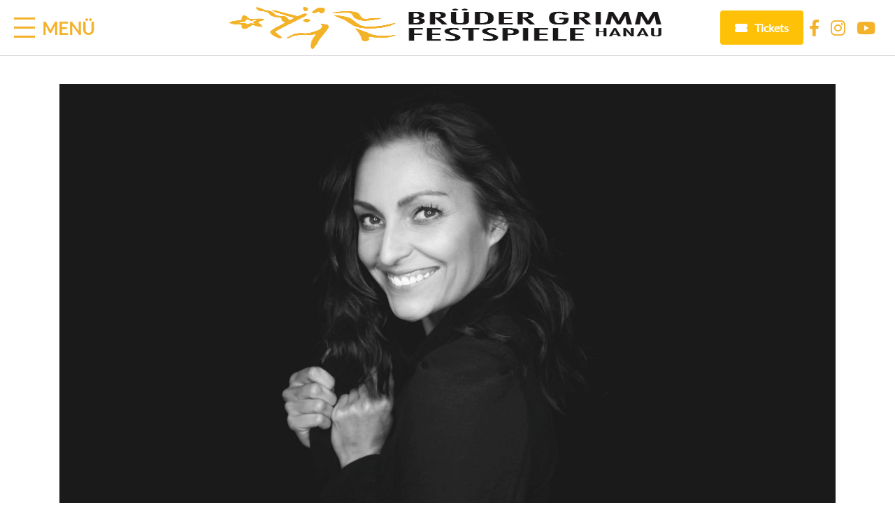

--- FILE ---
content_type: text/html; charset=utf-8
request_url: https://festspiele.hanau.de/festspiele.de/ensemble/155165/index.html
body_size: 6549
content:


<!DOCTYPE html>
<html lang="de" class="no-js">

<head>
    <meta name="GENERATOR" content="IMPERIA 10.5.1_1" />

    <!-- Mobile Specific Meta -->
    <meta name="viewport" content="width=device-width, initial-scale=1, shrink-to-fit=no">
    <!-- Favicon-->
    <link rel="shortcut icon" href="/festspiele.de/mam/static/img/fav.png">
    <!-- Author Meta -->
    <meta name="author" content="Stadt Hanau">
    <!-- Meta Description -->
    <meta name="description" content="Festspiele Hanau, Mitarbeiter, Darsteller">
    <meta property="og:ogtitle" content="Brüder Grimm Festspiele - Farkic, Alexandra">
    <meta property="og:image" content="/festspiele.de/mam/static/img/social.jpg">
    <meta property="og:description" content="Festspiele Hanau, Mitarbeiter, Darsteller">
    <!-- Meta Keyword -->
    <meta name="keywords" content="Festspiele Hanau, Mitarbeiter, Darsteller">
    <meta name="google-site-verification" content="aQbgUCjnP6zYpwMUZ5a0kaINwrIJyAJce5qHB1S9zAQ" />
    <!-- meta character set -->
    <meta charset="UTF-8">
    <!-- Site Title -->
    <title>Brüder Grimm Festspiele - Farkic, Alexandra</title>
    <link rel="stylesheet" href="/mam/assets/css/glowcookies.css">
    <link rel="stylesheet" href="/mam/assets/css/linearicons.css">
    <link rel="stylesheet" href="/mam/assets/fonts/fa6/all.min.css">
    <link rel="stylesheet" href="/mam/assets/css/bootstrap.css">
    <link rel="stylesheet" href="/mam/assets/css/magnific-popup.css">
    <link rel="stylesheet" href="/mam/assets/css/nice-select.css">
    <link rel="stylesheet" href="/mam/assets/css/animate.css">
    <link rel="stylesheet" href="/festspiele.de/mam/static/css/owl.carousel.min.css">
    <link rel="stylesheet" href="/festspiele.de/mam/static/css/owl.theme.default.min.css">
    <script src="/mam/assets/js/owl.carousel.min.js"></script>
    <link rel="stylesheet" href="/mam/assets/css/plugin/swiper/swiper-bundle.min.css">
    <script src="/mam/assets/js/vendor/swiper/swiper-bundle.min.js"></script>
    <link rel="stylesheet" href="/festspiele.de/mam/static/css/main.css">
    <link rel="stylesheet" href="/festspiele.de/mam/static/css/extra.css">
    <script src="/mam/assets/js/jquery-2.1.1.js"></script>
    <!-- Matomo -->
    <script>
        var _paq = window._paq = window._paq || [];
        /* tracker methods like "setCustomDimension" should be called before "trackPageView" */
        _paq.push(['trackPageView']);
        _paq.push(['enableLinkTracking']);
        (function() {
            var u="//www.hanau.de/matomo/";
            _paq.push(['setTrackerUrl', u+'matomo.php']);
            _paq.push(['setSiteId', '4']);
            var d=document, g=d.createElement('script'), s=d.getElementsByTagName('script')[0];
            g.async=true; g.src=u+'matomo.js'; s.parentNode.insertBefore(g,s);
        })();
    </script>
    <!-- End Matomo Code -->
</head>
<body>
<button onclick="topFunction()" id="scroll" title="Go to top"><i class="fa fa-2x fa-arrow-circle-up"></i></button>

<meta name="X-Imperia-Live-Info" content="10373912-a4c8-e66c-3661-45461401035b/10329/10330/11036/49034/155165" />

<!-- Header Starts -->



<nav>
    <div class="menu-hamburger-container" id="hamburgerMenu" tabindex="0" aria-label="Menü öffnen" aria-expanded="false" aria-controls="fullscreenMenu">
        <div class="menu-hamburger">
            <span></span>
            <span></span>
            <span></span>
        </div>
        <div class="menu-hamburger-text" id="menuText">MENÜ</div>
    </div>

    <div class="menu-logo">
        <a href="/festspiele.de">
            <img src="/festspiele.de/mam/static/img/partner/festspiele/logo-menu.png" alt="Logo-menu">
        </a>
    </div>

    <div class="button-container">
        <a href="/festspiele.de/programm/49363/index.html" class="ticket-button">Tickets</a>
        <div class="menu-social-icons">
            <a href="https://www.facebook.com/Festspiele.Hanau" class="fab fa-facebook-f" aria-label="Facebook" target="_blank"></a>
            <a href="https://www.instagram.com/brueder_grimm_festspiele_hanau/" class="fab fa-instagram" aria-label="Instagram" target="_blank"></a>
            <a href="https://www.youtube.com/channel/UC8sH6acBS6Sxq4v6mipvvvA" class="fab fa-youtube" aria-label="YouTube" target="_blank"></a>
        </div>
    </div>
</nav>
<div class="fullscreen-menu" id="fullscreenMenu" aria-label="Hauptmenü">
    <div class="close-menu" id="closeMenu" tabindex="0" aria-label="Menü schließen">×</div>
    <ul class="menu-categories" role="menu">

    <li class="spielplan" role="none">
        <a role="menuitem"><font color="white">Ihre Tickets buchen</font></a>
        <div class="submenu columns" role="group">
            <div>

                <a href="https://festspiele-hanau.de/festspiele.de/#inszenierungen" role="menuitem" target="">Unsere Inszenierungen</a>

                <a href="https://www.festspiele-hanau.de/festspiele.de/index.html#rahmenprogramm" role="menuitem" target="">Unser Rahmenprogramm</a>

                <a href="https://www.festspiele-hanau.de/festspiele.de/index.html#workshops" role="menuitem" target="">Unsere Workshops</a>

            </div>
            <div>

                <a href="/festspiele.de/programm/49363/index.html" role="menuitem" target=""><font color="#f4b22a">Spielplan & Tickets</font></a>

                <a href="/festspiele.de/programm/150582/index.html" role="menuitem" target="">Schulvorstellungen</a>

                <a href="" role="menuitem" target=""></a>


            </div>
        </div>
    </li>



    <li class="spielplan" role="none">
        <a role="menuitem"><font color="white">Ihren Besuch planen</font></a>
        <div class="submenu columns" role="group">
            <div>

                <a href="/festspiele.de/spielplan/10869/index.html" role="menuitem" target="">Ticketpreise & Saalplan</a>

                <a href="/festspiele.de/spielplan/170316/index.html" role="menuitem" target="">Ermäßigungen</a>

                <a href="/festspiele.de/spielplan/172655/index.html" role="menuitem" target="">Gastronomie</a>

                <a href="/festspiele.de/spielplan/154517/index.html" role="menuitem" target="">Barrierefreiheit & Inklusion</a>

            </div>
            <div>

                <a href="/festspiele.de/spielplan/181381/index.html" role="menuitem" target="">Unsere Spielstätten</a>

                <a href="/festspiele.de/spielplan/176214/index.html" role="menuitem" target="">Übernachtungspakete</a>

                <a href="/festspiele.de/spielplan/10887/index.html" role="menuitem" target="">Firmen und Gruppen</a>

                <a href="/festspiele.de/spielplan/180095/index.html" role="menuitem" target="">Fragen & Antworten</a>


            </div>
        </div>
    </li>



    <li class="spielplan" role="none">
        <a role="menuitem"><font color="white">Team</font></a>
        <div class="submenu columns" role="group">
            <div>

                <a href="/festspiele.de/team/179834/index.html" role="menuitem" target="">Auf der Bühne</a>

                <a href="/festspiele.de/ensemble/70025/index.html" role="menuitem" target="">Hinter den Kulissen</a>

                <a href="/festspiele.de/ueber/170933/index.html" role="menuitem" target="">Stellenangebote</a>

            </div>
            <div>


            </div>
        </div>
    </li>



    <li class="spielplan" role="none">
        <a role="menuitem"><font color="white">Über die Festspiele</font></a>
        <div class="submenu columns" role="group">
            <div>

                <a href="/festspiele.de/stuecke/10952/index.html" role="menuitem" target="">Chronik</a>

                <a href="/festspiele.de/ueber/147073/index.html" role="menuitem" target="">Auszeichnungen & Preise</a>

                <a href="/festspiele.de/ueber/10904/index.html" role="menuitem" target="">Geschichte der Festspiele</a>

            </div>
            <div>


            </div>
        </div>
    </li>



    <li role="none"><a href="/festspiele.de/ueber/70149/index.html" role="menuitem">Partner & Sponsoren</a></li>


    <li role="none"><a href="/festspiele.de/ueber/10906/index.html" role="menuitem">Presse</a></li>


    </ul>
    <div class="menu-social-icons">
        <a href="https://www.facebook.com/Festspiele.Hanau" class="fab fa-facebook-f" aria-label="Facebook" target="_blank"></a>
        <a href="https://www.instagram.com/brueder_grimm_festspiele_hanau/" class="fab fa-instagram" aria-label="Instagram" target="_blank"></a>
        <a href="https://www.youtube.com/channel/UC8sH6acBS6Sxq4v6mipvvvA" class="fab fa-youtube" aria-label="YouTube" target="_blank"></a>
    </div>
</div>


<!-- /Header Ends -->

<img src="" alt="Teaser-img" style="display: none;">
<img src="" alt="Teaser-img" style="display: none;">
<style>
    .sliderh {
        padding-top: 8px;
    }
</style>

<div class="space"></div>
<section class="blog-posts-area section-gap">
        <div class="container">

                <div class="section-top-border">
                    <div class="row">
                        <div class="col-md-12 mt-sm-20">
                            <div class="single-post">
                                <img class="img-fluid " src="/festspiele.de/mam/team/ensemble/farkic.jpg" alt="Alexandra Farkic">
                                <a href="#">
                                    <h1>
                                        Alexandra Farkic
                                    </h1>
                                </a>
                                <div class="content-wrap">
                                    <p>
                                        war w&auml;hrend der Schulzeit Mitglied einer internationalen Pop-Gruppe mit Auftritten im In-und Ausland. W&auml;hrend und nach ihrem Studium am Liverpool Institute for Performing Arts (LIPA), wirkte Alexandra als T&auml;nzerin in verschiedenen Produktionen (BOLLYWOOD STEPS, COMPANY, MELA DANCE FESTIVAL LONDON) mit. Sie schrieb eigene Songs und trat mit dem Sense of Sound Choir in England auf. Alexandra konzipierte und leitete verschiedene Projekte und Workshops mit behinderten und schwer erziehbaren Kindern an Schulen und Jugendzentren in Liverpool.&nbsp;<br />
<br />
Mit ihrer R&uuml;ckkehr nach Deutschland folgten Engagements im Raimund Theater Wien in RUDOLF, AFF&Auml;RE MAYERLING. Direkt im Anschluss verst&auml;rkte Alexandra als Swing und Cover Velma die Cast von HAIRSPRAY in K&ouml;ln und ging danach mit JEKYL &amp; HYDE auf Tournee. Des weiteren spielte sie u.a. Johanna in DIE P&Auml;PSTIN in Fulda, Svetlana in CHESS, Bad Gandersheim und gastierte in St. Gallen mit REBECCA. In Linz wirkte sie neben THE WIZ auch be DIE HEXEN VON EASTWICK als Greta Neff mit, bevor es nach Graz zu CAROUSEL als Arminy ging.&nbsp;<br />
<br />
Im Sommer 2014 folgten die Bad Hersfelder Festspiele mit KISS ME KATE. Direkt danach zog sie nach Hamburg ins Stage Theater an der Elbe, wo sie ab 2016 Annette Ackermann in DAS WUNDER VON BERN spielte. Dort blieb sie f&uuml;r ein weiteres Jahr als Frau Menzel und Cover Lisa Wartberg in ICH WAR NOCH NIEMALS IN NEW YORK. 2018 startete sie als Therapeutin, Cover Sabine, Cover Jessica, Cover Gabi mit der Tournee der Welt-Urauff&uuml;hrung WAHNSINN, bevor sie im Oktober 2018 die Rolle der Paula Abagnale in CATCH ME IF YOU CAN im Staatstheater N&uuml;rnberg &uuml;bernahm. Parallel begleitete sie die Tournee von FLASHDANCE als K&uuml;nstlerische Leiterin, Dance Captain, Swing und Cover Louise, Miss Wilde. Von 2019 bis Januar dieses Jahres spielte Alexandra als Teil der ersten Deutschsprachigen Produktion von HARRY POTTER UND DAS VERWUNSCHENE KIND die Sofa Hexe.
                                    </p>
                                </div>
                                <div class="bottom-meta">
                                    <div class="user-details row align-items-center">
                                        <div class="comment-wrap col-lg-6 col-sm-6">

                                        </div>
                                        <div class="social-wrap col-lg-6">
                                            <ul>
                                            </ul>

                                        </div>
                                    </div>
                                </div>
                            </div>
                        </div>
                    </div>
                </div>

<div class="container mt-5 mb-5">
    <div class="row">
        <div class="col-md-12">
            <div class="panel panel-default">
                <div class="panel-heading mb-2">
                    <h3 class="panel-title">
                        2023</h3>
                </div>
                <ul class="list-group">

                    <a href="/festspiele.de/stuecke/169122/index.html" target="_self" class="list-group-item linkliste"><i class="fa fa-arrow-circle-o-right"></i> ASCHENPUTTEL > Griseldis</a>

                </ul>
            </div>
        </div>
    </div>
</div>
    </div>
</section>

<!-- Footer -->
<!--  #include virtual="/festspiele.de/contentpool/sponsoren/index.ssi"-->


<!-- start footer Area -->
<footer class="footer-area section-gap">
  <div class="container">
    <div class="row">
      <div class="col-lg-4 col-md-6 col-sm-6">
        <div class="single-footer-widget">
          <h6></h6>
          <p><strong><font size="4">Tickets:</font></strong><br />
Hotline:&nbsp;<a href="tel:+49691340400">069 13 40 400</a><br />
Online:<strong>&nbsp;</strong><a href="https://www.frankfurtticket.de/bundles/brueder-grimm-festspiele-hanau/">www.frankfurt-ticket.de</a><br />
<br />
<strong><font size="4">Buchung f&uuml;r Schulen und KITAs:</font></strong><br />
Tel:&nbsp;<a href="tel:+49691340460">069 13 40 460</a><br />
E-Mail:&nbsp;<a href="mailto:bgf@frankfurt-ticket.de">bgf@frankfurt-ticket.de</a><br />
<br />
<a href="/festspiele.de/spielplan/146888/index.html">AGB &amp; Hausordnung</a>&nbsp; | &nbsp;<a href="https://www.hanau.de/hanau.de/datenschutz/index.html" target="_blank">Datenschutzerkl&auml;rung</a>&nbsp; |&nbsp;&nbsp;<a href="https://www.hanau.de/hanau.de/impressum/index.html" target="_blank">Impressum</a></p>
        </div>
      </div>
      <div class="col-lg-4 col-md-6 col-sm-6">
        <div class="single-footer-widget">
          <h6><i class=""></i> </h6>
          <p><strong><font size="4">Festspielb&uuml;ro:</font></strong><br />
E-Mail:&nbsp;<a href="mailto:festspiele@hanau.de">festspiele@hanau.de</a><br />
Tel:&nbsp;<a href="tel:+49618129502184">06181 295 02 184</a><span> (Mo-Fr 9-15 Uhr)</span>&nbsp;&nbsp;<br />
<br />
<strong>Magistrat der Stadt Hanau<br />
Br&uuml;der Grimm Festspiele Hanau</strong><br />
Pfarrer-Hufnagel-Stra&szlig;e 2<br />
63454 Hanau<br />
<br />
<strong>Umsatzsteuer-ID Nr.:</strong> DE 113 525 347</p>
        </div>
      </div>
      <div class="col-lg-4 col-md-6 col-sm-6 social-widget">
        <div class="single-footer-widget">
          <h6><i class=""></i> </h6>
          <p><font size="4"><a href="https://bit.ly/bgf-news" target="_blank">Newsletter abonnieren</a></font><br />
Immer auf dem Laufenden bleiben &uuml;ber unsere Neuigkeiten und Werbeaktionen!<br />
<br />
<font size="4"><a href="/festspiele.de/ueber/70149/index.html">Wir bedanken uns bei unseren Partnern &amp; Sponsoren</a></font> &nbsp;
<h4><br />
<strong><font size="4">Folgen Sie uns auf Social Media:</font></strong></h4>
</p>
          <div class="footer-social d-flex align-items-center">

            <a href="https://www.facebook.com/Festspiele.Hanau" target="_blank"><i class="fab fa-facebook"></i></a>

            <a href="https://www.instagram.com/brueder_grimm_festspiele_hanau/" target="_blank"><i class="fab fa-instagram"></i></a>

            <a href="https://www.youtube.com/channel/UC8sH6acBS6Sxq4v6mipvvvA" target="_blank"><i class="fab fa-youtube-square"></i></a>

          </div>
        </div>
      </div>
    </div>
  </div>
</footer>
<!-- End footer Area -->
<script src="/mam/assets/js/modernizr.js"></script>
<script src="/mam/assets/js/popper.min.js"></script>
<script src="/mam/assets/js/vendor/bootstrap.min.js"></script>
<script src="/mam/assets/js/easing.min.js"></script>
<script src="/mam/assets/js/hoverintent.js"></script>
<script src="/mam/assets/js/superfish.min.js"></script>
<script src="/mam/assets/js/jquery.ajaxchimp.min.js"></script>
<script src="/mam/assets/js/jquery.magnific-popup.min.js"></script>
<script src="/mam/assets/js/owl.carousel.min.js"></script>
<script src="/mam/assets/js/imagesloaded.pkgd.min.js"></script>
<script src="/mam/assets/js/justified.min.js"></script>
<script src="/mam/assets/js/jquery.sticky.js"></script>
<script src="/mam/assets/js/jquery.nice-select.min.js"></script>
<script src="/mam/assets/js/parallax.min.js"></script>
<script src="/mam/assets/js/jquery.mixitup.min.js"></script>
<script src="/mam/assets/js/web-animations.min.js"></script>
<script src="/mam/assets/js/filter.min.js"></script>
<script src="/mam/assets/js/jssor.slider.min.js"></script>
<script src="/mam/assets/js/plugin/cookie/glowcookies.js"></script>
<script src="/mam/assets/js/plugin/datatables.min.js"></script>
<script src="/festspiele.de/mam/static/js/main.js"></script>
<!-- festspiele.de JS -->
<script src="/festspiele.de/static/js/festspiele.de.js"></script>

<script type="text/javascript">
    jssor_1_slider_init = function() {
        var jssor_1_SlideshowTransitions = [
            {$Duration:300,y:1,$Delay:50,$Cols:12,$Formation:$JssorSlideshowFormations$.$FormationStraight,$Assembly:513,$Easing:{$Top:$Jease$.$InCubic,$Opacity:$Jease$.$OutQuad},$Opacity:2},
            {$Duration:300,$Delay:12,$Cols:10,$Rows:5,$Opacity:2,$Clip:15,$Formation:$JssorSlideshowFormations$.$FormationZigZag,$Assembly:260,$Easing:{$Clip:$Jease$.$InSine}},
            {$Duration:500,$Delay:50,$Cols:10,$Rows:5,$Opacity:2,$Clip:15,$SlideOut:true,$Formation:$JssorSlideshowFormations$.$FormationRectangleCross,$Easing:$Jease$.$OutQuad},
            {$Duration:1000,y:-1,$Zoom:1,$SlideOut:true,$Easing:{$Top:$Jease$.$InExpo,$Zoom:$Jease$.$InExpo,$Opacity:$Jease$.$Linear},$Opacity:2},
            {$Duration:1200,x:0.6,y:-0.6,$Zoom:1,$Rotate:1,$During:{$Left:[0.2,0.8],$Top:[0.2,0.8],$Zoom:[0.2,0.8],$Rotate:[0.2,0.8]},$Opacity:2,$Round:{$Rotate:0.5}},
            {$Duration:600,$Delay:60,$Cols:8,$Rows:4,$Opacity:2},
            {$Duration:800,x:0.3,$Rows:2,$During:{$Left:[0.3,0.7]},$ChessMode:{$Row:3},$Easing:{$Left:$Jease$.$InCubic,$Opacity:$Jease$.$Linear},$Opacity:2},
            {$Duration:1200,x:0.2,y:-0.1,$Delay:16,$Cols:10,$Rows:5,$Opacity:2,$Clip:15,$During:{$Left:[0.3,0.7],$Top:[0.3,0.7]},$Formation:$JssorSlideshowFormations$.$FormationStraightStairs,$Assembly:260,$Easing:{$Left:$Jease$.$InWave,$Top:$Jease$.$InWave,$Clip:$Jease$.$OutQuad},$Round:{$Left:1.3,$Top:2.5}},
            {$Duration:800,$Zoom:11,$Easing:{$Zoom:$Jease$.$InOutExpo},$Opacity:2,$Brother:{$Duration:600,$Zoom:1.5,$Easing:{$Zoom:$Jease$.$InOutExpo},$Opacity:2,$Shift:-100}}
        ];

        var jssor_1_options = {
            $AutoPlay: 1,
            $Idle: 5000,
            $PauseOnHover: 1,
            $SlideshowOptions: {
                $Class: $JssorSlideshowRunner$,
                $Transitions: jssor_1_SlideshowTransitions,
                $TransitionsOrder: 1

            },
            $ArrowNavigatorOptions: {
                $Class: $JssorArrowNavigator$
            },
            $BulletNavigatorOptions: {
                $Class: $JssorBulletNavigator$
            },
            $ThumbnailNavigatorOptions: {
                $Class: $JssorThumbnailNavigator$,
                $Orientation: 2,
                $NoDrag: true
            }
        };
        var jssor_1_slider = new $JssorSlider$("jssor_1", jssor_1_options);
        /*#region responsive code begin*/
        var MAX_WIDTH = 1140;
        function ScaleSlider() {
            var containerElement = jssor_1_slider.$Elmt.parentNode;
            var containerWidth = containerElement.clientWidth;
            if (containerWidth) {
                var expectedWidth = Math.min(MAX_WIDTH || containerWidth, containerWidth);
                jssor_1_slider.$ScaleWidth(expectedWidth);
            }
            else {
                window.setTimeout(ScaleSlider, 30);
            }
        }

        ScaleSlider();

        $Jssor$.$AddEvent(window, "load", ScaleSlider);
        $Jssor$.$AddEvent(window, "resize", ScaleSlider);
        $Jssor$.$AddEvent(window, "orientationchange", ScaleSlider);
        /*#endregion responsive code end*/
    };
</script>
<script type="text/javascript">
    window.partner_slider_init = function() {

        var partner_options = {
            $AutoPlay: 1,
            $Idle: 0,
            $SlideDuration: 10000,
            $SlideEasing: $Jease$.$Linear,
            $PauseOnHover: 4,
            $SlideWidth: 350,
            $Align: 0
        };
        var partner_slider = new $JssorSlider$("partner", partner_options);
        /*#region responsive code begin*/
        var MAX_WIDTH = 980;
        function ScaleSlider() {
            var containerElement = partner_slider.$Elmt.parentNode;
            var containerWidth = containerElement.clientWidth;
            if (containerWidth) {
                var expectedWidth = Math.min(MAX_WIDTH || containerWidth, containerWidth);
                partner_slider.$ScaleWidth(expectedWidth);
            }
            else {
                window.setTimeout(ScaleSlider, 30);
            }
        }
        ScaleSlider();
        $Jssor$.$AddEvent(window, "load", ScaleSlider);
        $Jssor$.$AddEvent(window, "resize", ScaleSlider);
        $Jssor$.$AddEvent(window, "orientationchange", ScaleSlider);
        /*#endregion responsive code end*/
    };


    partner_slider_init();
    jssor_1_slider_init();

    $(".video-play").on('click', function(e) {
        e.preventDefault();
        var vidWrap = $(this).parent(),
            iframe = vidWrap.find('.testimonial-video iframe'),
            iframeSrc = iframe.attr('src'),
            iframePlay = iframeSrc += "?autoplay=1";
        vidWrap.children('.video-thumbnail').fadeOut();
        vidWrap.children('.video-play').fadeOut();
        vidWrap.find('.testimonial-video iframe').attr('src', iframePlay);

    });
</script>
<script>
    const hamburgerMenu = document.getElementById('hamburgerMenu');
    const fullscreenMenu = document.getElementById('fullscreenMenu');
    const closeMenu = document.getElementById('closeMenu');

    hamburgerMenu.addEventListener('click', () => {
        const isExpanded = hamburgerMenu.getAttribute('aria-expanded') === 'true';
        hamburgerMenu.setAttribute('aria-expanded', !isExpanded);
        fullscreenMenu.classList.toggle('active');
        hamburgerMenu.classList.toggle('active');
    });

    closeMenu.addEventListener('click', () => {
        hamburgerMenu.setAttribute('aria-expanded', 'false');
        fullscreenMenu.classList.remove('active');
        hamburgerMenu.classList.remove('active');
    });

    document.querySelectorAll('.menu-categories > li').forEach(function(item) {
        item.addEventListener('click', function(event) {
            // Check if clicked element is not within a submenu
            if (!event.target.closest('.submenu')) {
                item.classList.toggle('active'); // Toggle "active" class on the list item
            }
        });
    });

    // Tastatursteuerung für das Menü
    document.addEventListener('keydown', function(event) {
        if (event.key === 'Escape' && fullscreenMenu.classList.contains('active')) {
            hamburgerMenu.setAttribute('aria-expanded', 'false');
            fullscreenMenu.classList.remove('active');
            hamburgerMenu.classList.remove('active');
        }
    });
</script>

<!-- SSI not found -->
</body>
</html>


--- FILE ---
content_type: text/css
request_url: https://festspiele.hanau.de/festspiele.de/mam/static/css/main.css
body_size: 20255
content:
/*--------------------------- Color variations ----------------------*/
/* Medium Layout: 1280px */
/* Tablet Layout: 768px */
/* Mobile Layout: 320px */
/* Wide Mobile Layout: 480px */
/* =================================== */
/*  Basic Style
/* =================================== */
#partner {
  display: none;
}


@font-face { 
  font-family: 'Niconne';
  src: url("/festspiele.de/mam/static/css/fonts/niconne-regular.ttf") format("truetype");
  font-style: normal; font-weight:  normal;
}
@font-face { 
  font-family: 'Lobster';
  src: url("/mam/assets/fonts/lobster-regular.ttf") format("truetype");
  font-style: normal; font-weight:  normal;
}

@font-face {
font-family:'Lato';
src: url('/mam/assets/fonts/lato-regular.ttf') format('truetype'),
     url('/mam/assets/fonts/lato-thin.ttf') format('truetype'),
     url('/mam/assets/fonts/lato-italic.ttf') format('truetype'),
     url('/mam/assets/fonts/lato-light.ttf') format('truetype'),
     url('/mam/assets/fonts/lato-black.ttf') format('truetype'),
     url('/mam/assets/fonts/lato-bold.ttf') format('truetype');
   }

.schmuck {
    font-family: 'Lobster', cursive;
}

span {
    position: relative;
    z-index: 1;
}

span::before {
    content: '';
    position: absolute;
    z-index: -1;
    top: 0;
    bottom: 0;
    left: -0.25em;
    right: -0.25em;
    /*background-color: hsla(341, 97%, 59%, 0.75);*/
    transform-origin: center right;
    transform: scaleX(0);
    transition: transform 0.2s ease-in-out;
}

span:hover::before {
    transform: scaleX(1);
    transform-origin: center left;
}
::-moz-selection {
    /* Code for Firefox */
    background-color: #fbba00;
    color: #fff;
}

::selection {
    background-color: #fbba00;
    color: #fff;
}

::-webkit-input-placeholder {
    /* WebKit, Blink, Edge */
    color: #777777;
    font-weight: 300;
}

:-moz-placeholder {
    /* Mozilla Firefox 4 to 18 */
    color: #777777;
    opacity: 1;
    font-weight: 300;
}

::-moz-placeholder {
    /* Mozilla Firefox 19+ */
    color: #777777;
    opacity: 1;
    font-weight: 300;
}

:-ms-input-placeholder {
    /* Internet Explorer 10-11 */
    color: #777777;
    font-weight: 300;
}

::-ms-input-placeholder {
    /* Microsoft Edge */
    color: #777777;
    font-weight: 300;
}

body {
    color: #000000;
    font-family: "Lato", sans-serif;
    font-size: 16px;
    font-weight: 300;
    line-height: 1.625em;
    position: relative;
}

ol, ul {
    margin: 0;
    padding: 0;
    list-style: none;
}

select {
    display: block;
}

figure {
    margin: 0;
}

a {
    -webkit-transition: all 0.3s ease 0s;
    -moz-transition: all 0.3s ease 0s;
    -o-transition: all 0.3s ease 0s;
    transition: all 0.3s ease 0s;
    color:  #fbba00;
}

iframe {
    border: 0;
}

a, a:focus, a:hover {
    text-decoration: none;
    outline: 0;
}
b, strong {
  font-weight: bold;
}
.btn.active.focus,
.btn.active:focus,
.btn.focus,
.btn.focus:active,
.btn:active:focus,
.btn:focus {
    text-decoration: none;
    outline: 0;
}

.card-panel {
    margin: 0;
    padding: 60px;
}

/**
 *  Typography
 *
 **/
.btn i, .btn-large i, .btn-floating i, .btn-large i, .btn-flat i {
    font-size: 1em;
    line-height: inherit;
}

.gray-bg {
    background: #f9f9ff;
}

h1, h2, h3,
h4, h5, h6 {
    font-family: "Lato", sans-serif;
    color: #222222;
    line-height: 1.2em !important;
    margin-bottom: 0;
    margin-top: 0;
    font-weight: 600;
}

.h1, .h2, .h3,
.h4, .h5, .h6 {
    margin-bottom: 0;
    margin-top: 0;
    font-family: "Lato", sans-serif;
    font-weight: 600;
    color: #222222;
}

h1, .h1 {
    font-size: 36px;
}

h2, .h2 {
    font-size: 30px;
}

h3, .h3 {
    font-size: 24px;
}

h4, .h4 {
    font-size: 18px;
}

h5, .h5 {
    font-size: 16px;
}

h6, .h6 {
    font-size: 14px;
    color: #222222;
}

td, th {
    border-radius: 0px;
}

/**
 * For modern browsers
 * 1. The space content is one way to avoid an Opera bug when the
 *    contenteditable attribute is included anywhere else in the document.
 *    Otherwise it causes space to appear at the top and bottom of elements
 *    that are clearfixed.
 * 2. The use of `table` rather than `block` is only necessary if using
 *    `:before` to contain the top-margins of child elements.
 */
.clear::before, .clear::after {
    content: " ";
    display: table;
}

.clear::after {
    clear: both;
}

.fz-11 {
    font-size: 11px;
}

.fz-12 {
    font-size: 12px;
}

.fz-13 {
    font-size: 13px;
}

.fz-14 {
    font-size: 14px;
}

.fz-15 {
    font-size: 15px;
}

.fz-16 {
    font-size: 16px;
}

.fz-18 {
    font-size: 18px;
}

.fz-30 {
    font-size: 30px;
}

.fz-48 {
    font-size: 48px !important;
}

.fw100 {
    font-weight: 100;
}

.fw300 {
    font-weight: 300;
}

.fw400 {
    font-weight: 400 !important;
}

.fw500 {
    font-weight: 500;
}

.f700 {
    font-weight: 700;
}

.fsi {
    font-style: italic;
}

.mt-10 {
    margin-top: 10px;
}

.mt-15 {
    margin-top: 15px;
}

.mt-20 {
    margin-top: 20px;
}

.mt-25 {
    margin-top: 25px;
}

.mt-30 {
    margin-top: 30px;
}

.mt-35 {
    margin-top: 35px;
}

.mt-40 {
    margin-top: 40px;
}

.mt-50 {
    margin-top: 50px;
}

.mt-60 {
    margin-top: 60px;
}

.mt-70 {
    margin-top: 70px;
}

.mt-80 {
    margin-top: 80px;
}

.mt-100 {
    margin-top: 100px;
}

.mt-120 {
    margin-top: 120px;
}

.mt-150 {
    margin-top: 150px;
}

.ml-0 {
    margin-left: 0 !important;
}

.ml-5 {
    margin-left: 5px !important;
}

.ml-10 {
    margin-left: 10px;
}

.ml-15 {
    margin-left: 15px;
}

.ml-20 {
    margin-left: 20px;
}

.ml-30 {
    margin-left: 30px;
}

.ml-50 {
    margin-left: 50px;
}

.mr-0 {
    margin-right: 0 !important;
}

.mr-5 {
    margin-right: 5px !important;
}

.mr-15 {
    margin-right: 15px;
}

.mr-10 {
    margin-right: 10px;
}

.mr-20 {
    margin-right: 20px;
}

.mr-30 {
    margin-right: 30px;
}

.mr-50 {
    margin-right: 50px;
}

.mb-0 {
    margin-bottom: 0px;
}

.mb-0-i {
    margin-bottom: 0px !important;
}

.mb-5 {
    margin-bottom: 5px;
}

.mb-10 {
    margin-bottom: 10px;
}

.mb-15 {
    margin-bottom: 15px;
}

.mb-20 {
    margin-bottom: 20px;
}

.mb-25 {
    margin-bottom: 25px;
}

.mb-30 {
    margin-bottom: 30px;
}

.mb-40 {
    margin-bottom: 40px;
}

.mb-50 {
    margin-bottom: 50px;
}

.mb-60 {
    margin-bottom: 60px;
}

.mb-70 {
    margin-bottom: 70px;
}

.mb-80 {
    margin-bottom: 80px;
}

.mb-90 {
    margin-bottom: 90px;
}

.mb-100 {
    margin-bottom: 100px;
}

.pt-0 {
    padding-top: 0px;
}

.pt-10 {
    padding-top: 10px;
}

.pt-15 {
    padding-top: 15px;
}

.pt-20 {
    padding-top: 20px;
}

.pt-25 {
    padding-top: 25px;
}

.pt-30 {
    padding-top: 30px;
}

.pt-40 {
    padding-top: 40px;
}

.pt-50 {
    padding-top: 50px;
}

.pt-60 {
    padding-top: 60px;
}

.pt-70 {
    padding-top: 70px;
}

.pt-80 {
    padding-top: 80px;
}

.pt-90 {
    padding-top: 90px;
}

.pt-100 {
    padding-top: 100px;
}

.pt-120 {
    padding-top: 120px;
}

.pt-150 {
    padding-top: 150px;
}

.pt-170 {
    padding-top: 170px;
}

.pb-0 {
    padding-bottom: 0px;
}

.pb-10 {
    padding-bottom: 10px;
}

.pb-15 {
    padding-bottom: 15px;
}

.pb-20 {
    padding-bottom: 20px;
}

.pb-25 {
    padding-bottom: 25px;
}

.pb-30 {
    padding-bottom: 30px;
}

.pb-40 {
    padding-bottom: 40px;
}

.pb-50 {
    padding-bottom: 50px;
}

.pb-60 {
    padding-bottom: 60px;
}

.pb-70 {
    padding-bottom: 70px;
}

.pb-80 {
    padding-bottom: 80px;
}

.pb-90 {
    padding-bottom: 90px;
}

.pb-100 {
    padding-bottom: 100px;
}

.pb-120 {
    padding-bottom: 120px;
}

.pb-150 {
    padding-bottom: 150px;
}

.pr-30 {
    padding-right: 30px;
}

.pl-30 {
    padding-left: 30px;
}

.pl-90 {
    padding-left: 90px;
}

.p-40 {
    padding: 40px;
}

.float-left {
    float: left;
}

.float-right {
    float: right;
}

.text-italic {
    font-style: italic;
}

.text-white {
    color: #fff;
}

.text-black {
    color: #000;
}

.transition {
    -webkit-transition: all 0.3s ease 0s;
    -moz-transition: all 0.3s ease 0s;
    -o-transition: all 0.3s ease 0s;
    transition: all 0.3s ease 0s;
}

.section-full {
    padding: 100px 0;
}

.section-half {
    padding: 75px 0;
}

.text-center {
    text-align: center;
}

.text-left {
    text-align: left;
}

.text-rigth {
    text-align: right;
}

.flex {
    display: -webkit-box;
    display: -webkit-flex;
    display: -moz-flex;
    display: -ms-flexbox;
    display: flex;
}

.inline-flex {
    display: -webkit-inline-box;
    display: -webkit-inline-flex;
    display: -moz-inline-flex;
    display: -ms-inline-flexbox;
    display: inline-flex;
}

.flex-grow {
    -webkit-box-flex: 1;
    -webkit-flex-grow: 1;
    -moz-flex-grow: 1;
    -ms-flex-positive: 1;
    flex-grow: 1;
}

.flex-wrap {
    -webkit-flex-wrap: wrap;
    -moz-flex-wrap: wrap;
    -ms-flex-wrap: wrap;
    flex-wrap: wrap;
}

.flex-left {
    -webkit-box-pack: start;
    -ms-flex-pack: start;
    -webkit-justify-content: flex-start;
    -moz-justify-content: flex-start;
    justify-content: flex-start;
}

.flex-middle {
    -webkit-box-align: center;
    -ms-flex-align: center;
    -webkit-align-items: center;
    -moz-align-items: center;
    align-items: center;
}

.flex-right {
    -webkit-box-pack: end;
    -ms-flex-pack: end;
    -webkit-justify-content: flex-end;
    -moz-justify-content: flex-end;
    justify-content: flex-end;
}

.flex-top {
    -webkit-align-self: flex-start;
    -moz-align-self: flex-start;
    -ms-flex-item-align: start;
    align-self: flex-start;
}

.flex-center {
    -webkit-box-pack: center;
    -ms-flex-pack: center;
    -webkit-justify-content: center;
    -moz-justify-content: center;
    justify-content: center;
}

.flex-bottom {
    -webkit-align-self: flex-end;
    -moz-align-self: flex-end;
    -ms-flex-item-align: end;
    align-self: flex-end;
}

.space-between {
    -webkit-box-pack: justify;
    -ms-flex-pack: justify;
    -webkit-justify-content: space-between;
    -moz-justify-content: space-between;
    justify-content: space-between;
}

.space-around {
    -ms-flex-pack: distribute;
    -webkit-justify-content: space-around;
    -moz-justify-content: space-around;
    justify-content: space-around;
}

.flex-column {
    -webkit-box-direction: normal;
    -webkit-box-orient: vertical;
    -webkit-flex-direction: column;
    -moz-flex-direction: column;
    -ms-flex-direction: column;
    flex-direction: column;
}

.flex-cell {
    display: -webkit-box;
    display: -webkit-flex;
    display: -moz-flex;
    display: -ms-flexbox;
    display: flex;
    -webkit-box-flex: 1;
    -webkit-flex-grow: 1;
    -moz-flex-grow: 1;
    -ms-flex-positive: 1;
    flex-grow: 1;
}

.display-table {
    display: table;
}

.light {
    color: #fff;
}

.dark {
    color: #222;
}

.relative {
    position: relative;
}

.overflow-hidden {
    overflow: hidden;
}

.overlay {
    position: absolute;
    left: 0;
    right: 0;
    top: 0;
    bottom: 0;
}

.container.fullwidth {
    width: 100%;
}

.container.no-padding {
    padding-left: 0;
    padding-right: 0;
}

.no-padding {
    padding: 0;
}

.section-bg {
    background: #f9fafc;
}

@media (max-width: 767px) {
    .no-flex-xs {
        display: block !important;
    }
}

.row.no-margin {
    margin-left: 0;
    margin-right: 0;
}

.sample-text-area {
    background: #fff;
    padding: 100px 0 70px 0;
}

.text-heading {
    margin-bottom: 30px;
    font-size: 24px;
}

sup, sub, u, del {
    color: #fbba00;
}

h1 {
    font-size: 36px;
}

h2 {
    font-size: 30px;
}

h3 {
    font-size: 24px;
}

h4 {
    font-size: 18px;
}

h5 {
    font-size: 16px;
}

h6 {
    font-size: 14px;
}

h1, h2, h3, h4, h5, h6 {
    line-height: 1.5em;
}

.typography h1, .typography h2, .typography h3, .typography h4, .typography h5, .typography h6 {
    color: #777777;
}

.button-area {
    background: #fff;
}

.button-area .border-top-generic {
    padding: 70px 15px;
    border-top: 1px dotted #eee;
}

.button-group-area .genric-btn {
    margin-right: 10px;
    margin-top: 10px;
}

.button-group-area .genric-btn:last-child {
    margin-right: 0;
}

.genric-btn {
    display: inline-block;
    outline: none;
    line-height: 40px;
    padding: 0 30px;
    font-size: .8em;
    text-align: center;
    text-decoration: none;
    font-weight: 500;
    cursor: pointer;
    -webkit-transition: all 0.3s ease 0s;
    -moz-transition: all 0.3s ease 0s;
    -o-transition: all 0.3s ease 0s;
    transition: all 0.3s ease 0s;
}

.genric-btn:focus {
    outline: none;
}

.genric-btn.e-large {
    padding: 0 40px;
    line-height: 50px;
}

.genric-btn.large {
    line-height: 45px;
}

.genric-btn.medium {
    line-height: 30px;
}

.genric-btn.small {
    line-height: 25px;
}

.genric-btn.radius {
    border-radius: 3px;
}

.genric-btn.circle {
    border-radius: 20px;
}

.genric-btn.arrow {
    display: -webkit-inline-box;
    display: -ms-inline-flexbox;
    display: inline-flex;
    -webkit-box-align: center;
    -ms-flex-align: center;
    align-items: center;
}

.genric-btn.arrow span {
    margin-left: 10px;
}

.genric-btn.default {
    color: #222222;
    background: #f9f9ff;
    border: 1px solid transparent;
}

.genric-btn.default:hover {
    border: 1px solid #f9f9ff;
    background: #fff;
}

.genric-btn.default-border {
    border: 1px solid #f9f9ff;
    background: #fff;
}

.genric-btn.default-border:hover {
    color: #222222;
    background: #f9f9ff;
    border: 1px solid transparent;
}

.genric-btn.primary {
    color: #fff;
    background: #fbba00;
    border: 1px solid transparent;
}

.genric-btn.primary:hover {
    color: #fbba00;
    border: 1px solid #fbba00;
    background: #fff;
}

.genric-btn.primary-border {
    color: #fbba00;
    border: 1px solid #fbba00;
    background: #fff;
}

.genric-btn.primary-border:hover {
    color: #fff;
    background: #fbba00;
    border: 1px solid transparent;
}

.genric-btn.success {
    color: #000;
    background: #dcdcdc;
    border: 1px solid transparent;
}

.genric-btn.success:hover {
    color: #000000;
    border: 1px solid #000000;
    background: #fff;
}

.genric-btn.success-border {
    color: #dcdcdc;
    border: 1px solid #dcdcdc;
    background: #fff;
}

.genric-btn.success-border:hover {
    color: #fff;
    background: #dcdcdc;
    border: 1px solid transparent;
}

.genric-btn.info {
    color: #fff;
    background: #38a4ff;
    border: 1px solid transparent;
}

.genric-btn.info:hover {
    color: #38a4ff;
    border: 1px solid #38a4ff;
    background: #fff;
}

.genric-btn.info-border {
    color: #38a4ff;
    border: 1px solid #38a4ff;
    background: #fff;
}

.genric-btn.info-border:hover {
    color: #fff;
    background: #38a4ff;
    border: 1px solid transparent;
}

.genric-btn.warning {
    color: #fff;
    background: #f4e700;
    border: 1px solid transparent;
}

.genric-btn.warning:hover {
    color: #f4e700;
    border: 1px solid #f4e700;
    background: #fff;
}

.genric-btn.warning-border {
    color: #f4e700;
    border: 1px solid #f4e700;
    background: #fff;
}

.genric-btn.warning-border:hover {
    color: #fff;
    background: #f4e700;
    border: 1px solid transparent;
}

.genric-btn.danger {
    color: #fff;
    background: #f44a40;
    border: 1px solid transparent;
}

.genric-btn.danger:hover {
    color: #f44a40;
    border: 1px solid #f44a40;
    background: #fff;
}

.genric-btn.danger-border {
    color: #f44a40;
    border: 1px solid #f44a40;
    background: #fff;
}

.genric-btn.danger-border:hover {
    color: #fff;
    background: #f44a40;
    border: 1px solid transparent;
}

.genric-btn.link {
    color: #222222;
    background: #f9f9ff;
    text-decoration: underline;
    border: 1px solid transparent;
}

.genric-btn.link:hover {
    color: #222222;
    border: 1px solid #f9f9ff;
    background: #fff;
}

.genric-btn.link-border {
    color: #222222;
    border: 1px solid #f9f9ff;
    background: #fff;
    text-decoration: underline;
}

.genric-btn.link-border:hover {
    color: #222222;
    background: #f9f9ff;
    border: 1px solid transparent;
}

.genric-btn.disable {
    color: #222222, 0.3;
    background: #f9f9ff;
    border: 1px solid transparent;
    cursor: not-allowed;
}

.generic-blockquote {
    padding: 30px 50px 30px 30px;
    background: #f9f9ff;
    border-left: 2px solid #fbba00;
}

.progress-table-wrap {
    overflow-x: scroll;
}

.progress-table {
    background: #f9f9ff;
    padding: 15px 0px 30px 0px;
    min-width: 800px;
}

.progress-table .serial {
    width: 11.83%;
    padding-left: 30px;
}

.progress-table .country {
    width: 28.07%;
}

.progress-table .visit {
    width: 19.74%;
}

.progress-table .percentage {
    width: 40.36%;
    padding-right: 50px;
}

.progress-table .table-head {
    display: flex;
}

.progress-table .table-head .serial, .progress-table .table-head .country, .progress-table .table-head .visit, .progress-table .table-head .percentage {
    color: #222222;
    line-height: 40px;
    text-transform: uppercase;
    font-weight: 500;
}

.progress-table .table-row {
    padding: 15px 0;
    border-top: 1px solid #edf3fd;
    display: flex;
}

.progress-table .table-row .serial, .progress-table .table-row .country, .progress-table .table-row .visit, .progress-table .table-row .percentage {
    display: flex;
    align-items: center;
}

.progress-table .table-row .country img {
    margin-right: 15px;
}

.progress-table .table-row .percentage .progress {
    width: 80%;
    border-radius: 0px;
    background: transparent;
}

.progress-table .table-row .percentage .progress .progress-bar {
    height: 5px;
    line-height: 5px;
}

.progress-table .table-row .percentage .progress .progress-bar.color-1 {
    background-color: #6382e6;
}

.progress-table .table-row .percentage .progress .progress-bar.color-2 {
    background-color: #e66686;
}

.progress-table .table-row .percentage .progress .progress-bar.color-3 {
    background-color: #f09359;
}

.progress-table .table-row .percentage .progress .progress-bar.color-4 {
    background-color: #73fbaf;
}

.progress-table .table-row .percentage .progress .progress-bar.color-5 {
    background-color: #73fbaf;
}

.progress-table .table-row .percentage .progress .progress-bar.color-6 {
    background-color: #6382e6;
}

.progress-table .table-row .percentage .progress .progress-bar.color-7 {
    background-color: #a367e7;
}

.progress-table .table-row .percentage .progress .progress-bar.color-8 {
    background-color: #e66686;
}

.single-gallery-image {
    margin-top: 30px;
    background-repeat: no-repeat !important;
    background-position: center center !important;
    background-size: cover !important;
    height: 200px;
}

.list-style {
    width: 14px;
    height: 14px;
}

.unordered-list li {
    position: relative;
    padding-left: 30px;
    line-height: 1.82em !important;
}

.unordered-list li:before {
    content: "";
    position: absolute;
    width: 14px;
    height: 14px;
    border: 3px solid #fbba00;
    background: #fff;
    top: 4px;
    left: 0;
    border-radius: 50%;
}

.ordered-list {
    margin-left: 30px;
}

.ordered-list li {
    list-style-type: decimal-leading-zero;
    color: #fbba00;
    font-weight: 500;
    line-height: 1.82em !important;
}

.ordered-list li span {
    font-weight: 300;
    color: #777777;
}

.ordered-list-alpha li {
    margin-left: 30px;
    list-style-type: lower-alpha;
    color: #fbba00;
    font-weight: 500;
    line-height: 1.82em !important;
}

.ordered-list-alpha li span {
    font-weight: 300;
    color: #777777;
}

.ordered-list-roman li {
    margin-left: 30px;
    list-style-type: lower-roman;
    color: #fbba00;
    font-weight: 500;
    line-height: 1.82em !important;
}

.ordered-list-roman li span {
    font-weight: 300;
    color: #777777;
}

.single-input {
    display: block;
    width: 100%;
    line-height: 40px;
    border: none;
    outline: none;
    background: #f9f9ff;
    padding: 0 20px;
}

.single-input:focus {
    outline: none;
}

.input-group-icon {
    position: relative;
}

.input-group-icon .icon {
    position: absolute;
    left: 20px;
    top: 0;
    line-height: 40px;
    z-index: 3;
}

.input-group-icon .icon i {
    color: #797979;
}

.input-group-icon .single-input {
    padding-left: 45px;
}

.single-textarea {
    display: block;
    width: 100%;
    line-height: 40px;
    border: none;
    outline: none;
    background: #f9f9ff;
    padding: 0 20px;
    height: 100px;
    resize: none;
}

.single-textarea:focus {
    outline: none;
}

.single-input-primary {
    display: block;
    width: 100%;
    line-height: 40px;
    border: 1px solid transparent;
    outline: none;
    background: #f9f9ff;
    padding: 0 20px;
}

.single-input-primary:focus {
    outline: none;
    border: 1px solid #fbba00;
}

.single-input-accent {
    display: block;
    width: 100%;
    line-height: 40px;
    border: 1px solid transparent;
    outline: none;
    background: #f9f9ff;
    padding: 0 20px;
}

.single-input-accent:focus {
    outline: none;
    border: 1px solid #eb6b55;
}

.single-input-secondary {
    display: block;
    width: 100%;
    line-height: 40px;
    border: 1px solid transparent;
    outline: none;
    background: #f9f9ff;
    padding: 0 20px;
}

.single-input-secondary:focus {
    outline: none;
    border: 1px solid #f09359;
}

.default-switch {
    width: 35px;
    height: 17px;
    border-radius: 8.5px;
    background: #f9f9ff;
    position: relative;
    cursor: pointer;
}

.default-switch input {
    position: absolute;
    left: 0;
    top: 0;
    right: 0;
    bottom: 0;
    width: 100%;
    height: 100%;
    opacity: 0;
    cursor: pointer;
}

.default-switch input + label {
    position: absolute;
    top: 1px;
    left: 1px;
    width: 15px;
    height: 15px;
    border-radius: 50%;
    background: #fbba00;
    -webkit-transition: all 0.2s;
    -moz-transition: all 0.2s;
    -o-transition: all 0.2s;
    transition: all 0.2s;
    box-shadow: 0px 4px 5px 0px rgba(0, 0, 0, 0.2);
    cursor: pointer;
}

.default-switch input:checked + label {
    left: 19px;
}

.primary-switch {
    width: 35px;
    height: 17px;
    border-radius: 8.5px;
    background: #f9f9ff;
    position: relative;
    cursor: pointer;
}

.primary-switch input {
    position: absolute;
    left: 0;
    top: 0;
    right: 0;
    bottom: 0;
    width: 100%;
    height: 100%;
    opacity: 0;
}

.primary-switch input + label {
    position: absolute;
    left: 0;
    top: 0;
    right: 0;
    bottom: 0;
    width: 100%;
    height: 100%;
}

.primary-switch input + label:before {
    content: "";
    position: absolute;
    left: 0;
    top: 0;
    right: 0;
    bottom: 0;
    width: 100%;
    height: 100%;
    background: transparent;
    border-radius: 8.5px;
    cursor: pointer;
    -webkit-transition: all 0.2s;
    -moz-transition: all 0.2s;
    -o-transition: all 0.2s;
    transition: all 0.2s;
}

.primary-switch input + label:after {
    content: "";
    position: absolute;
    top: 1px;
    left: 1px;
    width: 15px;
    height: 15px;
    border-radius: 50%;
    background: #fff;
    -webkit-transition: all 0.2s;
    -moz-transition: all 0.2s;
    -o-transition: all 0.2s;
    transition: all 0.2s;
    box-shadow: 0px 4px 5px 0px rgba(0, 0, 0, 0.2);
    cursor: pointer;
}

.primary-switch input:checked + label:after {
    left: 19px;
}

.primary-switch input:checked + label:before {
    background: #fbba00;
}

.confirm-switch {
    width: 35px;
    height: 17px;
    border-radius: 8.5px;
    background: #f9f9ff;
    position: relative;
    cursor: pointer;
}

.confirm-switch input {
    position: absolute;
    left: 0;
    top: 0;
    right: 0;
    bottom: 0;
    width: 100%;
    height: 100%;
    opacity: 0;
}

.confirm-switch input + label {
    position: absolute;
    left: 0;
    top: 0;
    right: 0;
    bottom: 0;
    width: 100%;
    height: 100%;
}

.confirm-switch input + label:before {
    content: "";
    position: absolute;
    left: 0;
    top: 0;
    right: 0;
    bottom: 0;
    width: 100%;
    height: 100%;
    background: transparent;
    border-radius: 8.5px;
    -webkit-transition: all 0.2s;
    -moz-transition: all 0.2s;
    -o-transition: all 0.2s;
    transition: all 0.2s;
    cursor: pointer;
}

.confirm-switch input + label:after {
    content: "";
    position: absolute;
    top: 1px;
    left: 1px;
    width: 15px;
    height: 15px;
    border-radius: 50%;
    background: #fff;
    -webkit-transition: all 0.2s;
    -moz-transition: all 0.2s;
    -o-transition: all 0.2s;
    transition: all 0.2s;
    box-shadow: 0px 4px 5px 0px rgba(0, 0, 0, 0.2);
    cursor: pointer;
}

.confirm-switch input:checked + label:after {
    left: 19px;
}

.confirm-switch input:checked + label:before {
    background: #dcdcdc;
}

.primary-checkbox {
    width: 16px;
    height: 16px;
    border-radius: 3px;
    background: #f9f9ff;
    position: relative;
    cursor: pointer;
}

.primary-checkbox input {
    position: absolute;
    left: 0;
    top: 0;
    right: 0;
    bottom: 0;
    width: 100%;
    height: 100%;
    opacity: 0;
}

.primary-checkbox input + label {
    position: absolute;
    left: 0;
    top: 0;
    right: 0;
    bottom: 0;
    width: 100%;
    height: 100%;
    border-radius: 3px;
    cursor: pointer;
    border: 1px solid #f1f1f1;
}

.primary-checkbox input:checked + label {
    background: url(../img/elements/primary-check.png) no-repeat center center/cover;
    border: none;
}

.confirm-checkbox {
    width: 16px;
    height: 16px;
    border-radius: 3px;
    background: #f9f9ff;
    position: relative;
    cursor: pointer;
}

.confirm-checkbox input {
    position: absolute;
    left: 0;
    top: 0;
    right: 0;
    bottom: 0;
    width: 100%;
    height: 100%;
    opacity: 0;
}

.confirm-checkbox input + label {
    position: absolute;
    left: 0;
    top: 0;
    right: 0;
    bottom: 0;
    width: 100%;
    height: 100%;
    border-radius: 3px;
    cursor: pointer;
    border: 1px solid #f1f1f1;
}

.confirm-checkbox input:checked + label {
    background: url(../img/elements/success-check.png) no-repeat center center/cover;
    border: none;
}

.disabled-checkbox {
    width: 16px;
    height: 16px;
    border-radius: 3px;
    background: #f9f9ff;
    position: relative;
    cursor: pointer;
}

.disabled-checkbox input {
    position: absolute;
    left: 0;
    top: 0;
    right: 0;
    bottom: 0;
    width: 100%;
    height: 100%;
    opacity: 0;
}

.disabled-checkbox input + label {
    position: absolute;
    left: 0;
    top: 0;
    right: 0;
    bottom: 0;
    width: 100%;
    height: 100%;
    border-radius: 3px;
    cursor: pointer;
    border: 1px solid #f1f1f1;
}

.disabled-checkbox input:disabled {
    cursor: not-allowed;
    z-index: 3;
}

.disabled-checkbox input:checked + label {
    background: url(../img/elements/disabled-check.png) no-repeat center center/cover;
    border: none;
}

.primary-radio {
    width: 16px;
    height: 16px;
    border-radius: 8px;
    background: #f9f9ff;
    position: relative;
    cursor: pointer;
}

.primary-radio input {
    position: absolute;
    left: 0;
    top: 0;
    right: 0;
    bottom: 0;
    width: 100%;
    height: 100%;
    opacity: 0;
}

.primary-radio input + label {
    position: absolute;
    left: 0;
    top: 0;
    right: 0;
    bottom: 0;
    width: 100%;
    height: 100%;
    border-radius: 8px;
    cursor: pointer;
    border: 1px solid #f1f1f1;
}

.primary-radio input:checked + label {
    background: url(../img/elements/primary-radio.png) no-repeat center center/cover;
    border: none;
}

.confirm-radio {
    width: 16px;
    height: 16px;
    border-radius: 8px;
    background: #f9f9ff;
    position: relative;
    cursor: pointer;
}

.confirm-radio input {
    position: absolute;
    left: 0;
    top: 0;
    right: 0;
    bottom: 0;
    width: 100%;
    height: 100%;
    opacity: 0;
}

.confirm-radio input + label {
    position: absolute;
    left: 0;
    top: 0;
    right: 0;
    bottom: 0;
    width: 100%;
    height: 100%;
    border-radius: 8px;
    cursor: pointer;
    border: 1px solid #f1f1f1;
}

.confirm-radio input:checked + label {
    background: url(../img/elements/success-radio.png) no-repeat center center/cover;
    border: none;
}

.disabled-radio {
    width: 16px;
    height: 16px;
    border-radius: 8px;
    background: #f9f9ff;
    position: relative;
    cursor: pointer;
}

.disabled-radio input {
    position: absolute;
    left: 0;
    top: 0;
    right: 0;
    bottom: 0;
    width: 100%;
    height: 100%;
    opacity: 0;
}

.disabled-radio input + label {
    position: absolute;
    left: 0;
    top: 0;
    right: 0;
    bottom: 0;
    width: 100%;
    height: 100%;
    border-radius: 8px;
    cursor: pointer;
    border: 1px solid #f1f1f1;
}

.disabled-radio input:disabled {
    cursor: not-allowed;
    z-index: 3;
}

.disabled-radio input:checked + label {
    background: url(../img/elements/disabled-radio.png) no-repeat center center/cover;
    border: none;
}

.default-select {
    height: 40px;
}

.default-select .nice-select {
    border: none;
    border-radius: 0px;
    height: 40px;
    background: #f9f9ff;
    padding-left: 20px;
    padding-right: 40px;
}

.default-select .nice-select .list {
    margin-top: 0;
    border: none;
    border-radius: 0px;
    box-shadow: none;
    width: 100%;
    padding: 10px 0 10px 0px;
}

.default-select .nice-select .list .option {
    font-weight: 300;
    -webkit-transition: all 0.3s ease 0s;
    -moz-transition: all 0.3s ease 0s;
    -o-transition: all 0.3s ease 0s;
    transition: all 0.3s ease 0s;
    line-height: 28px;
    min-height: 28px;
    font-size: 12px;
    padding-left: 20px;
}

.default-select .nice-select .list .option.selected {
    color: #fbba00;
    background: transparent;
}

.default-select .nice-select .list .option:hover {
    color: #fbba00;
    background: transparent;
}

.default-select .current {
    margin-right: 50px;
    font-weight: 300;
}

.default-select .nice-select::after {
    right: 20px;
}

.form-select {
    height: 40px;
    width: 100%;
}

.form-select .nice-select {
    border: none;
    border-radius: 0px;
    height: 40px;
    background: #f9f9ff;
    padding-left: 45px;
    padding-right: 40px;
    width: 100%;
}

.form-select .nice-select .list {
    margin-top: 0;
    border: none;
    border-radius: 0px;
    box-shadow: none;
    width: 100%;
    padding: 10px 0 10px 0px;
}

.form-select .nice-select .list .option {
    font-weight: 300;
    -webkit-transition: all 0.3s ease 0s;
    -moz-transition: all 0.3s ease 0s;
    -o-transition: all 0.3s ease 0s;
    transition: all 0.3s ease 0s;
    line-height: 28px;
    min-height: 28px;
    font-size: 12px;
    padding-left: 45px;
}

.form-select .nice-select .list .option.selected {
    color: #fbba00;
    background: transparent;
}

.form-select .nice-select .list .option:hover {
    color: #fbba00;
    background: transparent;
}

.form-select .current {
    margin-right: 50px;
    font-weight: 300;
}

.form-select .nice-select::after {
    right: 20px;
}

/*--------------------------------------------------------------
# Header
--------------------------------------------------------------*/
#header {
    padding: 0px 0px 14px 0;
    position: fixed;
    left: 0;
    top: 0;
    right: 0;
    transition: all 0.5s;
    z-index: 997;
    background: rgba(0, 0, 0, 0.5);
}

#header hr {
    border-color: rgba(255, 255, 255, 0.3);
    margin-top: 5px;
    display: none;
}

.header-top {
    height: 24px;
    margin-top: 5px;
    display: none;
}
.header-top hr {
    display: none;
}

.header-top a {
    color: #fff;
    font-size: 12px;
}

.top-head-left ul li {
    display: inline-block;
    margin-right: 10px;
}

.top-head-right {
    text-align: right;
}

.top-head-right ul li {
    display: inline-block;
    margin-left: 10px;
}

.top-head-right ul li a {
    -webkit-transition: all 0.3s ease 0s;
    -moz-transition: all 0.3s ease 0s;
    -o-transition: all 0.3s ease 0s;
    transition: all 0.3s ease 0s;
}

.top-head-right ul li:hover a {
    color: #fbba00;
}

#header.header-scrolled {
    background: rgba(0, 0, 0, 0.8);
    transition: all 0.5s;
}

@media (max-width: 673px) {
    #logo {
        margin-left: 20px;
    }
}

#header #logo h1 {
    font-size: 34px;
    margin: 0;
    padding: 0;
    line-height: 1;
    font-weight: 700;
    letter-spacing: 3px;
}

#header #logo h1 a, #header #logo h1 a:hover {
    color: #fff;
    padding-left: 10px;
    border-left: 4px solid #fbba00;
}

#header #logo img {
    padding: 0;
    margin: 0;
}

@media (max-width: 768px) {
    #header #logo h1 {
        font-size: 28px;
    }
    #header #logo img {
        max-height: 40px;
    }
}

/*--------------------------------------------------------------
# Navigation Menu
--------------------------------------------------------------*/
/* Nav Menu Essentials */
.nav-menu, .nav-menu * {
    margin: 0;
    padding: 0;
    list-style: none;
}

.nav-menu ul {
    position: absolute;
    display: none;
    top: 100%;
    left: 0;
    z-index: 99;
}

.nav-menu li {
    position: relative;
    white-space: nowrap;
}

.nav-menu > li {
    float: left;
}

.nav-menu li:hover > ul,
.nav-menu li.sfHover > ul {
    display: block;
}

.nav-menu ul ul {
    top: 0;
    left: 100%;
}

.nav-menu ul li {
    min-width: 180px;
    text-align: left;
}

/* Nav Menu Arrows */
.sf-arrows .sf-with-ul {
    padding-right: 30px;
}

.sf-arrows .sf-with-ul:after {
    content: "\f107";
    position: absolute;
    right: 15px;
    font-family: FontAwesome;
    font-style: normal;
    font-weight: normal;
}

.sf-arrows ul .sf-with-ul:after {
    content: "\f105";
}

/* Nav Meu Container */
#nav-menu-container {
    margin: 0;
}

@media (max-width: 768px) {
    #nav-menu-container {
        display: none;
    }
}

/* Nav Meu Styling */
.nav-menu a {
    padding: 6px 10px;
    text-decoration: none;
    display: inline-block;
    color: #fff;
    font-weight: 400;
    font-size: 14px;
    text-transform: uppercase;
    outline: none;
}

.nav-menu > li {
    margin-left: 10px;
}

.nav-menu ul {
    margin: 14px 0 0 0;
    padding: 10px;
    box-shadow: 0px 0px 30px rgba(127, 137, 161, 0.25);
    background: #fff;
}

.nav-menu ul li {
    transition: 0.3s;
}

.nav-menu ul li a {
    padding: 10px;
    color: #333;
    transition: 0.3s;
    display: block;
    font-size: 14px;
    text-transform: none;
}

.nav-menu ul li:hover > a {
    color: #fbba00;
}

.nav-menu ul ul {
    margin: 0;
}

/* Mobile Nav Toggle */
#mobile-nav-toggle {
    position: fixed;
    right: 15px;
    z-index: 999;
    top: 50px;
    border: 0;
    background: none;
    font-size: 24px;
    display: none;
    transition: all 0.4s;
    outline: none;
    cursor: pointer;
}

#mobile-nav-toggle i {
    color: #fff;
    font-weight: 900;
}

@media (max-width: 960px) {
    #mobile-nav-toggle {
        display: inline;
    }
    #nav-menu-container {
        display: none;
    }
}

/* Mobile Nav Styling */
#mobile-nav {
    position: fixed;
    top: 0;
    padding-top: 18px;
    bottom: 0;
    z-index: 998;
    background: rgba(0, 0, 0, 0.8);
    left: -260px;
    width: 260px;
    overflow-y: auto;
    transition: 0.4s;
}

#mobile-nav ul {
    padding: 0;
    margin: 0;
    list-style: none;
}

#mobile-nav ul li {
    position: relative;
}

#mobile-nav ul li a {
    color: #fff;
    font-size: 13px;
    text-transform: uppercase;
    overflow: hidden;
    padding: 10px 22px 10px 15px;
    position: relative;
    text-decoration: none;
    width: 100%;
    display: block;
    outline: none;
    font-weight: 700;
}

#mobile-nav ul li a:hover {
    color: #fff;
}

#mobile-nav ul li li {
    padding-left: 30px;
}

#mobile-nav ul .menu-has-children i {
    position: absolute;
    right: 0;
    z-index: 99;
    padding: 15px;
    cursor: pointer;
    color: #fff;
}

#mobile-nav ul .menu-has-children i.fa-chevron-up {
    color: #fbba00;
}

#mobile-nav ul .menu-has-children li a {
    text-transform: none;
}

#mobile-nav ul .menu-item-active {
    color: #fbba00;
}

#mobile-body-overly {
    width: 100%;
    height: 100%;
    z-index: 997;
    top: 0;
    left: 0;
    position: fixed;
    background: rgba(0, 0, 0, 0.7);
    display: none;
}

/* Mobile Nav body classes */
body.mobile-nav-active {
    overflow: hidden;
}

body.mobile-nav-active #mobile-nav {
    left: 0;
}

body.mobile-nav-active #mobile-nav-toggle {
    color: #fff;
}

.section-gap {
    padding: 40px 0;
}

.section-title {
    padding-bottom: 30px;
}

.section-title h2 {
    margin-bottom: 20px;
}

.section-title p {
    font-size: 16px;
    margin-bottom: 0;
}

@media (max-width: 991.98px) {
    .section-title p br {
        display: none;
    }
}

.primary-btn {
    background-color: #fbba00;
    line-height: 32px;
    padding-left: 20px;
    padding-right: 20px;
    border: none;
    color: #fff;
    display: inline-block;
    font-weight: 500;
    position: relative;
    border: 1px solid transparent;
    -webkit-transition: all 0.3s ease 0s;
    -moz-transition: all 0.3s ease 0s;
    -o-transition: all 0.3s ease 0s;
    transition: all 0.3s ease 0s;
    cursor: pointer;
    text-transform: uppercase;
    position: relative;
    margin-top: 5px;

}

.primary-btn:focus {
    outline: none;
}

.primary-btn span {
    color: #fff;
    position: absolute;
    top: 50%;
    transform: translateY(-60%);
    right: 30px;
    -webkit-transition: all 0.3s ease 0s;
    -moz-transition: all 0.3s ease 0s;
    -o-transition: all 0.3s ease 0s;
    transition: all 0.3s ease 0s;
}

.primary-btn:hover {
    color: #000;
    background-color: #fff;
    border-color: #fbba00;
}


.primary-btn.white {
    border: 1px solid #fff;
    color: #fff;
}

.primary-btn.white span {
    color: #fff;
}

.primary-btn.white:hover {
    background: #fff;
    color: #fbba00;
}

.primary-btn.white:hover span {
    color: #fbba00;
}

.overlay {
    position: absolute;
    left: 0;
    right: 0;
    top: 0;
    bottom: 0;
}

.banner-area {
    background: url(/festspiele.de/mam/static/img/hintergrund.jpg) center;
    background-attachment: fixed;
    background-size: cover;
}

.banner-area .overlay-bg {
    background-color: rgba(0, 0, 0, 0.4);
}

.banner-content {
    margin-top: -90px;
    text-align: center;
}

.banner-content h1 {
    font-size: 48px;
    font-weight: 700;
    line-height: 1em;
    margin-top: 20px;
}

.banner-content h1 span {
    font-weight: 700;
}

@media (max-width: 991.98px) {
    .banner-content h1 {
        font-size: 36px;
    }
}

@media (max-width: 991.98px) {
    .banner-content h1 br {
        display: none;
    }
}

@media (max-width: 1199.98px) {
    .banner-content h1 {
        font-size: 45px;
    }
}

@media (max-width: 414px) {
    .banner-content h1 {
        font-size: 32px;
    }
}

.banner-content h6 {
    font-size: 14px;
    font-weight: 400;
    text-transform: uppercase;
    letter-spacing: 2px;
}

@media (max-width: 1280px) {
    .banner-content br {
        display: none;
    }
}

@media (max-width: 763px) {
    .banner-content p {
        color: #222;
    }
}

.single-service {
    padding: 30px;
    text-align: center;
    background-color: #ffffff;
}

.single-service .lnr {
    font-size: 36px;
    color: #222;
    color: #fbba00;
}

.single-service h4 {
    margin-bottom: 20px;
    margin-top: 25px;
    color: #fbba00;
}

.single-service .image {
    display: block;
    width: 100%;
    height: auto;
}

.single-service .overlay {
    position: absolute;
    top: 0;
    bottom: 0;
    left: 0;
    right: 0;
    height: 100%;
    width: 100%;
    opacity: 0;
    transition: .5s ease;
    background-color: #f9f9ff;
}

.single-service:hover .overlay {
    opacity: 1;
    cursor: pointer;
}

.single-service .text {
    padding: 30px;
    color: white;
    position: absolute;
    text-align: center;
}

.single-service .text p {
    color: #777777;
}

@media (max-width: 960px) {
    .single-service {
        margin-bottom: 30px;
    }
    .single-service .overlay {
        height: 88%;
    }
}

.quote-left h1 {
    font-size: 30px;
    text-align: right;
    font-weight: 100;
}

.quote-left h1 span {
    font-weight: 600;
}

@media (max-width: 1024px) {
    .quote-left h1 br {
        display: none;
    }
}

@media (max-width: 960px) {
    .quote-left, .quote-right {
        margin-bottom: 30px;
        text-align: center;
    }
    .quote-left h1, .quote-right h1 {
        text-align: center;
    }
}

.exibition-area {
   /* background-color: #f9f9ff;*/
}

.exibition-area .owl-dots {
    text-align: center;
    bottom: 5px;
    margin-top: 20px;
    width: 100%;
    -webkit-backface-visibility: hidden;
    -moz-backface-visibility: hidden;
    -ms-backface-visibility: hidden;
    backface-visibility: hidden;
}

.exibition-area .owl-dot {
    height: 10px;
    width: 10px;
    display: inline-block;
    background: rgba(127, 127, 127, 0.5);
    margin-left: 5px;
    margin-right: 5px;
    -webkit-transition: all 0.3s ease 0s;
    -moz-transition: all 0.3s ease 0s;
    -o-transition: all 0.3s ease 0s;
    transition: all 0.3s ease 0s;
}

.exibition-area .owl-dot.active {
    -webkit-transition: all 0.3s ease 0s;
    -moz-transition: all 0.3s ease 0s;
    -o-transition: all 0.3s ease 0s;
    transition: all 0.3s ease 0s;
    background: #e3b963;
}

.single-exibition .tags {
    padding: 20px 0;
}

.single-exibition .tags li {
    display: inline-block;
    background-color: #fff;
    padding: 5px 15px;
    border: 1px solid #eee;
    -webkit-transition: all 0.3s ease 0s;
    -moz-transition: all 0.3s ease 0s;
    -o-transition: all 0.3s ease 0s;
    transition: all 0.3s ease 0s;
}

.single-exibition .tags li a {
    color: #222;
    font-weight: 600;
}

.single-exibition .tags li:hover {
    background-color: #fbba00;
}

.single-exibition .tags li:hover a {
    color: #fff;
}

.single-exibition h4 {
    padding-bottom: 20px;
}

.single-exibition .date {
    color: #222;
    font-weight: 300;
}

@media (max-width: 414px) {
    .single-exibition {
        padding: 15px;
    }
}

.upcoming-event-area .event-left .single-events {
    margin-bottom: 50px;
}

.upcoming-event-area .event-left .single-events h4 {
    margin-top: 40px;
}

.upcoming-event-area .event-left .single-events h6 {
    font-weight: 300;
    color: #777;
    padding-top: 10px;
    padding-bottom: 12px;
}

.upcoming-event-area .event-left .single-events h6 span {
    color: #222;
}

.upcoming-event-area .event-right .single-events {
    margin-bottom: 50px;
}

.upcoming-event-area .event-right .single-events img {
    margin-top: 40px;
}

.upcoming-event-area .event-right .single-events h6 {
    font-weight: 300;
    color: #777;
    padding-top: 10px;
    padding-bottom: 12px;
}

.upcoming-event-area .event-right .single-events h6 span {
    color: #222;
}

.blog-area {
    background-color: #f9f9ff;
}

.single-blog .thumb {
    overflow: hidden;
}

.single-blog .thumb img {
    width: 100%;
    -webkit-transition: all 0.3s ease 0s;
    -moz-transition: all 0.3s ease 0s;
    -o-transition: all 0.3s ease 0s;
    transition: all 0.3s ease 0s;
}

.single-blog:hover img {
    transform: scale(1.1);
}

.single-blog:hover h4 {
    color: #fbba00;
}

.single-blog h4 {
    margin-bottom: 12px;
    -webkit-transition: all 0.3s ease 0s;
    -moz-transition: all 0.3s ease 0s;
    -o-transition: all 0.3s ease 0s;
    transition: all 0.3s ease 0s;
}

.single-blog a {
    color: #222;
}

.single-blog .date {
    background-color: #fbba00;
    color: #fff;
    font-weight: 250;
    padding: 2px 15px;
    width: 115px;
    text-align: center;
    margin-top: 20px;
}

@media (max-width: 800px) {
    .single-blog {
        margin-bottom: 30px;
    }
}

.gallery-area {
    background-color: #04091e;
    color:white;
    margin-bottom: -40px;
}

.gallery-area #grid-container {
    width: 100%;
    margin: auto;
    overflow: hidden;
}

.gallery-area .grid-item {
    opacity: 0;
    float: left;
    box-sizing: border-box;
}

.gallery-area .grid-item img {
    width: 100%;
    height: 100%;
}

.gallery-area .grid-item.loaded {
    opacity: 1;
    transition: opacity .5s;
}

.footer-area {
   /* padding-top: 100px;*/
    background-color: #fbba00;
}
.footer-area.section-gap a {
  color: white;
}

.footer-area h6 {
    margin-bottom: 25px;
    font-size: 18px;
    font-weight: 600;
}

.copy-right-text i, .copy-right-text a {
    color: #fbba00;
}

.single-footer-widget,.single-footer-widget h4 {
  color: white;
}

.footer-social a {
    padding-right: 25px;
    -webkit-transition: all 0.3s ease 0s;
    -moz-transition: all 0.3s ease 0s;
    -o-transition: all 0.3s ease 0s;
    transition: all 0.3s ease 0s;
}

.footer-social a:hover i {
    color: #ffffff;
}

.footer-social i {
    color: #ffffff;
    -webkit-transition: all 0.3s ease 0s;
    -moz-transition: all 0.3s ease 0s;
    -o-transition: all 0.3s ease 0s;
    transition: all 0.3s ease 0s;
    font-size: 24px;
}

@media (max-width: 991.98px) {
    .footer-social {
        text-align: left;
    }
}

.single-footer-widget input {
    border: none;
    width: 80% !important;
    font-weight: 300;
    background: #f9f9ff;
    color: #eee;
    padding-left: 20px;
    border-radius: 0;
    font-size: 14px;
    padding: 10px 18px;
}

.single-footer-widget input:focus {
    background-color: #fff;
}

.single-footer-widget .bb-btn {
    color: #fbba00;
    color: #fff;
    font-weight: 300;
    border-radius: 0;
    z-index: 9999;
    cursor: pointer;
}

.single-footer-widget .info {
    position: absolute;
    margin-top: 20%;
    color: #fff;
    font-size: 12px;
}

.single-footer-widget .info.valid {
    color: green;
}

.single-footer-widget .info.error {
    color: red;
}

.single-footer-widget .click-btn {
    background-color: #fbba00;
    color: #fff;
    border-radius: 0;
    border-top-left-radius: 0px;
    border-bottom-left-radius: 0px;
    padding: 9px 12px;
    border: 0;
}

.single-footer-widget ::-moz-selection {
    /* Code for Firefox */
    background-color: #191919 !important;
    color: #777777;
}

.single-footer-widget ::selection {
    background-color: #191919 !important;
    color: #777777;
}

.single-footer-widget ::-webkit-input-placeholder {
    /* WebKit, Blink, Edge */
    color: #777777;
    font-weight: 300;
}

.single-footer-widget :-moz-placeholder {
    /* Mozilla Firefox 4 to 18 */
    color: #777777;
    opacity: 1;
    font-weight: 300;
}

.single-footer-widget ::-moz-placeholder {
    /* Mozilla Firefox 19+ */
    color: #777777;
    opacity: 1;
    font-weight: 300;
}

.single-footer-widget :-ms-input-placeholder {
    /* Internet Explorer 10-11 */
    color: #777777;
    font-weight: 300;
}

.single-footer-widget ::-ms-input-placeholder {
    /* Microsoft Edge */
    color: #777777;
    font-weight: 300;
}

@media (max-width: 991.98px) {
    .single-footer-widget {
        margin-bottom: 30px;
    }
}

@media (max-width: 800px) {
    .social-widget {
        margin-top: 30px;
    }
}

.footer-text {
    padding-top: 20px;
}

.footer-text a, .footer-text i {
    color: #fbba00;
}

.whole-wrap {
    background-color: #f3f3f3;
}

.generic-banner {
    background-color: #fbba00;
    text-align: center;
}

.generic-banner .height {
    height: 600px;
}

@media (max-width: 767.98px) {
    .generic-banner .height {
        height: 400px;
    }
}

.generic-banner .generic-banner-content h2 {
    line-height: 1.2em;
    margin-bottom: 20px;
}

@media (max-width: 991.98px) {
    .generic-banner .generic-banner-content h2 br {
        display: none;
    }
}

.generic-banner .generic-banner-content p {
    text-align: center;
    font-size: 16px;
}

@media (max-width: 991.98px) {
    .generic-banner .generic-banner-content p br {
        display: none;
    }
}

.generic-content h1 {
    font-weight: 600;
}

.about-generic-area {
    background: #f9f9ff;
}

.about-generic-area p {
    margin-bottom: 20px;
}

.white-bg {
    background: #fff;
}

.section-top-border {
    padding: 30px 0;
   /* border-top: 1px dotted #fbba00;*/
}

.switch-wrap {
    margin-bottom: 10px;
}

.switch-wrap p {
    margin: 0;
}

.link-nav {
    margin-top: 10px;
}

.about-content {
    padding: 150px 0px;
    text-align: center;
}

.about-content h1 {
    font-size: 48px;
    font-weight: 300;
}

.about-content a {
    color: #fff;
    font-weight: 300;
    font-size: 14px;
}

.about-content .lnr {
    margin: 0px 10px;
    font-weight: 600;
}

.info-area .info-thumb {
    overflow: hidden;
    display: inline-block;
}

@media (max-width: 960px) {
    .info-area .info-content {
        text-align: center;
        padding: 80px 30px 80px 0;
    }
}

.info-area .info-content {
    box-shadow: 0px 0px 50px 0px rgba(157, 157, 157, 0.3);
    position: relative;
    background: #fff;
    padding: 80px 100px 80px 40px;
}

@media (max-width: 575.98px) {
    .info-area .info-content {
        margin-top: 30px;
    }
}

.info-area .info-content:after {
    content: "";
    box-shadow: -35.355px 35.355px 50px 0px rgba(157, 157, 157, 0.3);
    position: absolute;
    right: 100%;
    top: 0;
    background: #fff;
    width: 70px;
    height: 100%;
}

@media (max-width: 991.98px) {
    .info-area .info-content:after {
        width: 50px;
    }
}

@media (max-width: 575.98px) {
    .info-area .info-content:after {
        display: none;
    }
}

@media (max-width: 991.98px) {
    .info-area .info-content {
        padding: 30px 30px 30px 0;
    }
}

@media (max-width: 575.98px) {
    .info-area .info-content {
        padding: 30px;
    }
}

.info-area .info-content h1 {
    line-height: 1.15em;
    margin-bottom: 30px;
}

.info-area .info-content .meta {
    color: #222;
    font-weight: 400;
    font-size: 14px;
    margin-top: 20px;
}

.info-area .info-left {
    z-index: 2;
}

@media (max-width: 800px) {
    .info-area .info-left {
        margin-top: 0px;
        margin-bottom: 40px;
    }
}

.cat-top-area {
    background: #f9f9ff;
}

.cat-top-area h1 {
    margin-bottom: 20px;
}

@media (max-width: 960px) {
    .cat-top-area .cat-top-right {
        margin-top: 50px;
    }
    .cat-top-area .cat-top-right img {
        margin-left: auto !important;
        margin-right: auto !important;
        display: block;
    }
}

.single-recent-work {
    margin-bottom: 30px;
}

.single-recent-work img {
    width: 100%;
}

.gallery-page-area {
    background: #fff !important;
}

.single-exhibition img {
    border-radius: 10px;
    margin-bottom: 15px;
}

.single-exhibition h4 {
    margin: 15px 0;
}

.single-exhibition .price {
    color: #fbba00;
    font-size: 18px;
    font-weight: 700;
    margin-bottom: 30px;
}

.contact-page-area {
    background: #f9f9ff;
}

.contact-page-area .map-wrap {
    margin-bottom: 120px;
}

@media (max-width: 960px) {
    .contact-page-area .map-wrap {
        margin-bottom: 50px;
    }
}

.contact-page-area .contact-btns {
    font-size: 18px;
    font-weight: 600;
    text-align: center;
    padding: 40px;
    color: #fff;
    margin-bottom: 30px;
}

.contact-page-area .contact-btns:hover {
    color: #fff;
}

.contact-page-area .form-area input {
    padding: 15px;
}

.contact-page-area .form-area input, .contact-page-area .form-area textarea {
    border-radius: 0;
    font-size: 12px;
}

.contact-page-area .form-area textarea {
    height: 180px;
    margin-top: 0px;
}

.contact-page-area .form-area .primary-btn {
    -webkit-transition: all 0.3s ease 0s;
    -moz-transition: all 0.3s ease 0s;
    -o-transition: all 0.3s ease 0s;
    transition: all 0.3s ease 0s;
}

.contact-page-area .form-area .primary-btn:hover {
    border: 1px solid #fbba00;
    color: #fbba00 !important;
}

@media (max-width: 960px) {
    .contact-page-area .address-wrap {
        margin-bottom: 50px;
    }
}

.contact-page-area .single-contact-address {
    margin-bottom: 20px;
}

.contact-page-area .single-contact-address h5 {
    font-weight: 300;
    font-size: 16px;
    margin-bottom: 5px;
}

.contact-page-area .single-contact-address .lnr {
    font-size: 30px;
    font-weight: 500;
    color: #fbba00;
    margin-right: 30px;
}

/*
################
               Start Blog Home  Page style
################
*/
.blog-banner-area {
    background: url(../img/elements/blog/blog-banner.jpg) center;
    background-size: cover;
}

.blog-banner-area .overlay-bg {
    background: rgba(0, 0, 0, 0.55);
}

.blog-banner-wrap {
    text-align: center;
}

.blog-post-list .single-post {
    background: transparent;
    padding: 0px 30px;
}

.single-post {
    margin-bottom: 30px;
}

.single-post .tags {
    margin-top: 40px;
}

.single-post .tags li {
    display: inline-block;
}

.single-post .tags li a {
    color: #222;
}

.single-post .tags li:hover a {
    color: #fbba00;
}

.single-post h1 {
    margin-top: 20px;
    margin-bottom: 20px;
}

.single-post .title h4 {
    margin-bottom: 10px;
}

.single-post .comment-wrap ul li, .single-post .social-wrap ul li {
    display: inline-block;
    margin-right: 15px;
}

@media (max-width: 414px) {
    .single-post .comment-wrap, .single-post .social-wrap {
        margin-top: 10px;
    }
}

.single-post .comment-wrap ul li a {
    color: #777777;
}

.single-post .social-wrap ul {
    text-align: right;
}

.single-post .social-wrap ul li a i {
    color: #777777;
}

.single-post .social-wrap ul li a i:hover {
    color: #222;
}

@media (max-width: 768px) {
    .single-post .social-wrap ul {
        text-align: left;
    }
}

.single-widget {
    border: 1px solid #eee;
    padding: 40px 30px;
    margin-bottom: 30px;
}

.single-widget .title {
    font-weight: 600;
    margin-bottom: 30px;
}

.search-widget i {
    color: #fbba00;
}

.search-widget form.example {
    border: 1px solid #eee;
}

.search-widget form.example input[type=text] {
    padding: 10px;
    font-size: 14px;
    border: none;
    float: left;
    width: 80%;
    background: #eee;
}

.search-widget form.example button {
    float: left;
    width: 20%;
    padding: 10px;
    background: #eee;
    color: white;
    font-size: 17px;
    border: none;
    cursor: pointer;
}

.search-widget form.example::after {
    content: "";
    clear: both;
    display: table;
}

.protfolio-widget {
    text-align: center;
}

.protfolio-widget h4 {
    padding: 20px 0;
}

.protfolio-widget ul li {
    padding: 15px;
    display: inline-block;
}

.protfolio-widget ul li a i {
    color: #222;
}

.protfolio-widget ul li a i:hover {
    color: #fbba00;
}

.category-widget ul li {
    border-bottom: 1px solid #eee;
    padding: 10px 20px;
    -webkit-transition: all 0.3s ease 0s;
    -moz-transition: all 0.3s ease 0s;
    -o-transition: all 0.3s ease 0s;
    transition: all 0.3s ease 0s;
}

.category-widget ul li h6 {
    font-weight: 300;
    -webkit-transition: all 0.3s ease 0s;
    -moz-transition: all 0.3s ease 0s;
    -o-transition: all 0.3s ease 0s;
    transition: all 0.3s ease 0s;
}

.category-widget ul li span {
    color: #222;
    -webkit-transition: all 0.3s ease 0s;
    -moz-transition: all 0.3s ease 0s;
    -o-transition: all 0.3s ease 0s;
    transition: all 0.3s ease 0s;
}

.category-widget ul li:hover {
    border-color: #fbba00;
}

.category-widget ul li:hover h6, .category-widget ul li:hover span {
    color: #fbba00;
}

.tags-widget ul li {
    display: inline-block;
    background: #fff;
    border: 1px solid #eee;
    padding: 8px 10px;
    margin-bottom: 8px;
    -webkit-transition: all 0.3s ease 0s;
    -moz-transition: all 0.3s ease 0s;
    -o-transition: all 0.3s ease 0s;
    transition: all 0.3s ease 0s;
}

.tags-widget ul li a {
    font-weight: 300;
    color: #222;
}

.tags-widget ul li:hover {
    background-color: #fbba00;
}

.tags-widget ul li:hover a {
    color: #fff;
}

.recent-posts-widget .single-recent-post .recent-details {
    margin-left: 20px;
}

.recent-posts-widget .single-recent-post .recent-details h4 {
    line-height: 1.5em !important;
    font-size: 14px;
    -webkit-transition: all 0.3s ease 0s;
    -moz-transition: all 0.3s ease 0s;
    -o-transition: all 0.3s ease 0s;
    transition: all 0.3s ease 0s;
}

.recent-posts-widget .single-recent-post .recent-details p {
    margin-top: 10px;
}

.recent-posts-widget .single-recent-post:hover h4 {
    color: #fbba00;
}

@media (max-width: 960px) {
    .recent-posts-widget .single-recent-post {
        margin-bottom: 20px;
    }
}

/*
################
               End Blog Home  Page style
################
*/
/*
################
               Start Blog Details  Page style
################
*/
.nav-area {
    border-bottom: 1px solid #eee;
}

.nav-area a {
    color: #222;
}

.nav-area .nav-left .thumb {
    padding-right: 20px;
}

.nav-area .nav-right {
    text-align: right;
}

.nav-area .nav-right .thumb {
    padding-left: 20px;
}

@media (max-width: 768px) {
    .nav-area .post-details h4 {
        font-size: 14px;
    }
}

@media (max-width: 466px) {
    .nav-area .nav-right {
        margin-top: 50px;
    }
}

.comment-sec-area {
    border-bottom: 1px solid #eee;
    padding-bottom: 50px;
}

.comment-sec-area a {
    color: #222;
}

.comment-sec-area .comment-list {
    padding-bottom: 30px;
}

.comment-sec-area .comment-list.left-padding {
    padding-left: 25px;
}

.comment-sec-area .thumb {
    margin-right: 20px;
}

.comment-sec-area .date {
    font-size: 13px;
    color: #cccccc;
}

.comment-sec-area .comment {
    color: #777777;
}

.comment-sec-area .btn-reply {
    background-color: #222;
    color: #fff;
    border: 1px solid #222;
    padding: 8px 30px;
    display: block;
    -webkit-transition: all 0.3s ease 0s;
    -moz-transition: all 0.3s ease 0s;
    -o-transition: all 0.3s ease 0s;
    transition: all 0.3s ease 0s;
}

.comment-sec-area .btn-reply:hover {
    background-color: transparent;
    color: #222;
}

.commentform-area {
    padding-bottom: 100px;
}

.commentform-area h5 {
    font-weight: 600 !important;
}

.commentform-area .form-control {
    border-radius: 0;
    font-size: 14px;
    font-weight: 400;
}

.commentform-area .primary-btn{
    padding-left: 50px;
    padding-right: 50px;
    background-color: #fbba00 !important;
    border: 1px solid transparent;
    color: #fff;
}

.commentform-area .primary-btn:hover {
    border-color: #fbba00 !important;
}

.commentform-area textarea {
    height: 90%;
}

.commentform-area .form-control {
    border: none;
    background: #f9f9ff;
}

/*
################
               End Blog Details  Page style
################
*/
/*
################
               Artikel style
################
*/
.bild-rechts{float:right;max-width:50%;margin-left:.5em;padding-left: 10px;}
.bild-links{float:left;max-width:50%;margin-right:.5em;padding-right: 10px;}
.bild-links-seitenbreit{float:left;max-width:33%;margin-right:.5em;}
@media (max-width: 960px) {
    .bild-links-seitenbreit{min-width:50%;}

}
@media (max-width: 660px) {
    .bild-rechts{min-width:100%;}
    .bild-links{min-width:100%;}
    .bild-links-seitenbreit{min-width:100%;}
}
#scroll {
    display: none;
    position: fixed;
    bottom: 20px;
    right: 30px;
    z-index: 99;
    font-size: 18px;
    border: none;
    outline: none;
    background-color: #fbba00;
    color: white;
    cursor: pointer;
    padding: 15px;
    border-radius: 4px;
}


/* Comparison */
.img-comp-container {
    position: relative;
    height: 500px; /*should be the same height as the images*/
}

.img-comp-img {
    position: absolute;
    width: auto;
    height: auto;
    overflow:hidden;
}

.img-comp-img img {
    display:block;
    vertical-align:middle;
}

.img-comp-slider {
    position: absolute;
    z-index:9;
    cursor: ew-resize;
    /*set the appearance of the slider:*/
    width: 40px;
    height: 40px;
    background-color: #fbba00;
    opacity: 0.7;
    border-radius: 50%;
}

/* Accordion */
#accordion .panel{
    border: none;
    border-radius: 3px;
    box-shadow: none;
    margin-bottom: 15px;
}
#accordion .panel-heading{
    padding: 0;
    border: none;
    border-radius: 3px;
}
#accordion .panel-title a{
    display: block;
    padding: 12px 15px;
    background: #fff;
    font-size: 18px;
    font-weight: 400;
    color: #222222;
    /*border: 1px solid #ececec;*/
    box-shadow: 0 0 10px rgba(0,0,0,.05);
    position: relative;
    transition: all 0.5s ease 0s;
    box-shadow: 0 1px 2px rgba(43,59,93,0.30);
}
#accordion .panel-title a.collapsed{
    box-shadow: none;
    box-shadow: 0 1px 2px rgba(43,59,93,0.30);
}
#accordion .panel-title a:before,
#accordion .panel-title a.collapsed:before{
    font-family: "FontAwesome";
    content: "\f078";
    width: 25px;
    height: 25px;
    line-height: 28px;
    font-size: 18px;
    font-weight: 900;
    text-align: center;
    position: absolute;
    top: 8px;
    right: 15px;
    transform: rotate(180deg);
    transition: all 0.3s ease 0s;
}
#accordion .panel-title a.collapsed:before{
    color: #fbba00;
    transform: rotate(0);
}
#accordion .panel-title a:after{
    content: "";
    width: 1px;
    height: 100%;
    background: #ececec;
    position: absolute;
    top: 0;
    right: 55px;
}
#accordion .panel-body{
    padding: 0px 15px;
    border: none;
    font-size: 15px;
    color: #615f5f;
    line-height: 27px;
    box-shadow: 0 1px 2px rgba(43,59,93,0.30);

}

/******************* Accordion *****************/
#accordion8 .panel{
    border: none;
    box-shadow: none;
    border-radius: 0;
    margin-bottom: 15px;
}
#accordion8 .panel-heading{
    padding: 0;
    border-radius: 0;
    border: none;
}
#accordion8 .panel-title a{
    display: block;
    padding: 20px 30px 20px 50px;
    background: #ffffff;
    font-size: 16px;
    font-weight: 500;
    color: #000000;
    position: relative;
    transition: all 0.5s ease 0s;
    border: 1px solid #fbba00;
    border-radius: 5px;
}
#accordion8 .panel-title a.collapsed{
    background: #fff;
    color: #696969;
    border: 1px solid #fbba00;
    border-radius: 5px;
}
#accordion8 .panel-title a:after,
#accordion8 .panel-title a.collapsed:after{
    font-family: "FontAwesome";
    content: "\f077";
    font-weight: 900;
    width: 30px;
    height: 30px;
    line-height: 30px;
    border-radius: 5px;
    font-size: 16px;
    color: #fff;
    text-align: center;
    position: absolute;
    top: 25%;
    left: -13px;
    background: #fbba00;
}
#accordion8 .panel-title a.collapsed:after{
    font-family: "FontAwesome";
    content: "\f078";
    background: #fbba00;
}
#accordion8 .panel-title a.collapsed:hover{
    background: #f1f1f1;
    color: #fbba00;
}
#accordion8 .panel-body{
    font-size: 15px;
    color: #222222;
    line-height: 25px;

    padding: 15px 15px 15px 50px;
    border: none;
    transition: all 0.5s ease 0s;
}

/* Modal */
.modal-header {
    background: rgba(215, 207, 204, 0.95);
    color:black;
    border-bottom: 1px solid #e9ecef;
}

.modal.fade .modal-bottom {
    -webkit-transform: translate(0, 25%);
    -o-transform: translate(0, 25%);
    transform: translate(0, 25%);
}
.modal .modal-bottom {
    margin:0;
    margin-top:auto;
    padding: 0;
    position:absolute;
    bottom:0;
    top:auto;
    left:auto;
    right:0;
    height:calc(100% + 160px); /* default height:45% its just for demo*/
}

.modal .modal-bottom>.modal-content{
    height:100%;
    border-color: #fff;
    border-radius:0;
    margin:0;

}
.modal-bottom .modal-body{height: calc(100% - 140px);overflow-y:auto;}

@media (min-width: 1px){
    .modal-bottom {max-width: 100%;width:100%;}
}
/*Custume scroll bar*/
.modal-bottom ::-webkit-scrollbar {width:8px}
.modal-bottom ::-webkit-scrollbar-button {width:8px;height:5px}
.modal-bottom ::-webkit-scrollbar-thumb:hover {background: #ccc}
.modal-bottom ::-webkit-scrollbar-thumb {background:#f1f1f1;border: thin solid white;border-radius: 10px}
.modal-bottom ::-webkit-scrollbar-track {background: #fff;border:thin solid white}

body .section-top-border .primary-btn {
    color:white;
}

/*Icon vor email link*/
.email:before{
    font-family: "FontAwesome";
    content: "\f0e0";
    margin-right:.2em;
}

/*Gridbox*/
.container_c {
    /*max-width: 570px;*/
    margin: 0 auto;
}
.container_c .cards {
    display: -webkit-box;
    display: -webkit-flex;
    display: -ms-flexbox;
    display: flex;
    -webkit-box-orient: vertical;
    -webkit-box-direction: normal;
    -webkit-justify-content: center;
    -ms-flex-align: top;
    justify-content: center;
    -webkit-flex-wrap: wrap;
    -ms-flex-wrap: wrap;
    flex-wrap: wrap;
    margin-top: 15px;
    padding: 1.5%;
    -webkit-box-sizing: border-box;
    -moz-box-sizing: border-box;
    box-sizing: border-box;
}

.container_c .card {
    position: relative;
    margin-bottom: 20px;
    padding-bottom: 30px;
    /*background: #fefff9;*/
    color: #363636;
    text-decoration: none;
    font-size:1.2em;
    -moz-box-shadow: rgba(0, 0, 0, 0.19) 0 0 8px 0;
    -webkit-box-shadow: rgba(0, 0, 0, 0.19) 0 0 8px 0;
    box-shadow: rgba(0, 0, 0, 0.19) 0 0 8px 0;
    -moz-border-radius: 4px;
    -webkit-border-radius: 4px;
    border-radius: 4px;
    font-size: 1em;
}
.card-link {

}
@media (max-width: 700px) {
    .card {
        width: 100%;
    }
}
@media (min-width: 700px) {
    .card {
       /* width: 48%;*/
        max-width: 100%;
        margin-right: 0px;
        margin-bottom: 20px;
        -webkit-box-shadow: 7px 7px 11px 1px rgba(0,0,0,0.2); 
        box-shadow: 7px 7px 11px 1px rgba(0,0,0,0.2);
    }
    .card:nth-child(even) {
        margin-right: 0;
    }
    .container_c .card .card-title {
        margin-left: -5%;
    }
}
@media (min-width: 980px) {
    .container_c .card:nth-child(even) {
        margin-right: 8px;
    }

}
.container_c .card span {
    display: block;
}
.container_c .card .card-summary {
    padding: 5% 5% 3% 5%;
}
.container_c .card .card-summary a {
    -webkit-transition: all 0.0s ease 0s;
    -moz-transition: all 0.0s ease 0s;
    -o-transition: all 0.0s ease 0s;
    transition: all 0.0s ease 0s;
}

.container_c .card .card-header {
    position: relative;
    height: 200px;
    overflow: hidden;
    background-repeat: no-repeat;
    background-size: cover;
    background-position: center;
    background-color: rgba(255, 255, 255, 0.15);
    background-blend-mode: overlay;
    -moz-border-radius: 4px 4px 0 0;
    -webkit-border-radius: 4px;
    border-radius: 4px 4px 0 0;
}


.container_c .card .card-title {
    background: rgba(215, 207, 204, 0.95, 0.85);
    padding: 3% 0 2% 0;
    color: #fff;
    text-transform: uppercase;
    position: absolute;
    bottom: 0;
    width: 102%;
    /* text-shadow: 0 0 1px black;*/

}
.container_c .card .card-title h3 {
    font-size: 1.2em;
    line-height: 1.2;
    padding: 0 3.0%;
    margin: 0;
    color:black;
}
.container_c .card .card-meta {
    max-height: 0;
    overflow: hidden;
    color: #666;
    font-size: 0.8em;
    text-transform: uppercase;
    position: absolute;
    bottom: 5%;
    padding: 0 5%;
    -moz-transition-property: max-height;
    -o-transition-property: max-height;
    -webkit-transition-property: max-height;
    transition-property: max-height;
    -moz-transition-duration: 0.4s;
    -o-transition-duration: 0.4s;
    -webkit-transition-duration: 0.4s;
    transition-duration: 0.4s;
    -moz-transition-timing-function: ease-in-out;
    -o-transition-timing-function: ease-in-out;
    -webkit-transition-timing-function: ease-in-out;
    transition-timing-function: ease-in-out;
}
.container_c .card:hover, .card:focus {
    /*font-weight:normal;*/
    background: white;
    -moz-box-shadow: rgba(0, 0, 0, 0.45) 0px 0px 20px 0px;
    -webkit-box-shadow: rgba(0, 0, 0, 0.45) 0px 0px 20px 0px;
    box-shadow: rgba(0, 0, 0, 0.45) 0px 0px 20px 0px;
}
.container_c .card:hover .card-title, .card:focus .card-title {
    /* background: rgba(157, 187, 63, 0.95);*/
}
.container_c .card .card-header:hover, .card .card-header:focus {
    background-color: rgba(255, 255, 255, 0);
}
.container_c .card:hover .card-meta, .card:focus .card-meta {
    max-height: 1.7em;
}

.container_c img {
    max-width: 100%;
}

* {
    -moz-transition-property: background-color, border-color, box-shadow, color, opacity, text-shadow, -moz-transform;
    -o-transition-property: background-color, border-color, box-shadow, color, opacity, text-shadow, -o-transform;
    -webkit-transition-property: background-color, border-color, box-shadow, color, opacity, text-shadow, -webkit-transform;
    transition-property: background-color, border-color, box-shadow, color, opacity, text-shadow, transform;
    -moz-transition-duration: 0.2s;
    -o-transition-duration: 0.2s;
    -webkit-transition-duration: 0.2s;
    transition-duration: 0.2s;
    -moz-transition-timing-function: linear;
    -o-transition-timing-function: linear;
    -webkit-transition-timing-function: linear;
    transition-timing-function: linear;
}


.container_c .card:hover .card-title, .card:focus .card-title, .container_c .card .card-title, .card .card-title {
    background: rgba(251, 186, 0, 0.95); /* RGB Hoverfarbe*/
    color: #ffffff;
    padding: 5px;

}

.card-header {
    padding: 0.55rem 0.55rem;
    margin-bottom: 0;
    background-color: rgba(255, 255, 255, 1);
    border-bottom: 0px solid rgba(0, 0, 0, 0.125);
}

/* Video Fullscreen */
#myVideo {
    position: absolute;
    top: 50%;
    left: 50%;
    -webkit-transform: translateX(-50%) translateY(-50%);
    transform: translateX(-50%) translateY(-50%);
    min-width: 100%;
    min-height: 100%;
    width: auto;
    height: auto;
    z-index: -1000;
    overflow: hidden;
}
.index-video-wrapper {
    height: 100%;
    width: 100%;

    background-size: cover;
}
.fullscreen-bg {
    position: fixed;
    top: 0;
    right: 0;
    bottom: 0;
    left: 0;
    overflow: hidden;
    z-index: -100;
}

.fullscreen-bg__video {
    position: absolute;
    top: 0;
    left: 0;
    width: 100%;
    height: 100%;
}
/*###################################################*/
#video-overlay {
    position: absolute;
    top: 0;
    left: 0;
    right: 0;
    bottom: 0;
    width: 100%;
    height: 100%;
    z-index: 1;
    color: #FFFFFF;
    background-image: linear-gradient(-45deg, rgba(255, 255, 255, 0.2) 25%, transparent 25%, transparent 50%, rgba(255, 255, 255, 0.2) 50%, rgba(255, 255, 255, 0.2) 75%, transparent 75%, transparent);
    background-size: 4px 4px;
}

/* hintere Ebene */
#background-video {
    position: relative;
    width: 100%;
    height: 0;
    padding-bottom: 56.25%;
    filter:opacity(70%);
}

#background-video iframe {
    position: absolute;
    top: 0;
    left: 0;
    width: 100%;
    height: 100%;
}
/**/
/*#################   IFRAME #########*/

.embed-responsive-10by3 {
    height: 100%;
}
.iframe-container {
    overflow: hidden;
    padding-top: 200%;
    position: relative;
}

.iframe-container iframe {
    border: 0;
    height: 100%;
    left: 0;
    position: absolute;
    top: 0;
    width: 100%;
}

.vslider {height:300px;
}
.carousel-item {
    height: 50vh;
    min-height: 300px;
    background: no-repeat center center scroll;
    -webkit-background-size: cover;
    -moz-background-size: cover;
    -o-background-size: cover;
    background-size: cover;
}

/*############ Filter ################*/
.fade-in {
  animation: fadeIn ease 1s;
  -webkit-animation: fadeIn ease 1s;
  -moz-animation: fadeIn ease 1s;
  -o-animation: fadeIn ease 1s;
  -ms-animation: fadeIn ease 1s;
}
@keyframes fadeIn {
  0% {
    opacity:0;
  }
  100% {
    opacity:1;
  }
}


.fitem {
      display: none;

}

.show {
  display: block;
}

.item-content {
    margin-bottom: 5px;
}

#filterbtn {
    margin-bottom: 15px;
}

.uwz{
    border: 1px #e3b963 solid;

}

.item-content img {
    width: 200px;
    height: 100%;
    margin-right: 5px;
    object-fit: fill;

}
.mrfix{
    margin-right:-5px;
}

.filter-nav .item-content {
    position: relative;
}

.filter-nav .primary-btn, {
    margin-top: 5px;
}

.filter-nav .primary-btn:hover {
    color: #000;
    background-color: #fff;
    border-color: #fbba00;
    margin-top: 5px;
}

.f-btn{
    margin:0;
    line-height: 22px;
    padding-left: 20px;
    padding-right: 20px;
}

.media-body {
    display: block;
    margin: 5px;
}

.media-meta {
    font-size: 11px;
    color: #999;
}

.media .title {
    color: #2BBCDE;
    font-size: 1.6em;
    font-weight: bold;
    line-height: normal;
    margin: 0;
}

.media .title span {
    font-size: .6em;
    margin-right: 20px;
}

.media .title{
    color: #000000;
}

.media .summary {
    font-size: 14px;
}

/*  Pulse */
.pulse {
    overflow: visible;
    position: relative;
}
.pulse:before {
    content: '';
    display: block;
    position: absolute;
    width: 100%;
    height: 100%;
    top: 0;
    left: 0;
    background-color: inherit;
    border-radius: inherit;
    transition: opacity .3s, transform .3s;
    animation: pulse-animation 1s cubic-bezier(0.24, 0, 0.38, 1) infinite;
    z-index: -1;
}
@keyframes pulse-animation {
    0% {
        opacity: 1;
        transform: scale(1);
    }
    50% {
        opacity: 0;
        transform: scale(1.5);
    }
    100% {
        opacity: 0;
        transform: scale(1.5);
    }
}

.toast {
    max-width: 350px;
    overflow: hidden;
    font-size: 0.875rem;
    background-color: rgba(255, 255, 255, 0.85);
    background-clip: padding-box;
    border: 1px solid rgba(0, 0, 0, 0.1);
    box-shadow: 0 0.25rem 0.75rem rgba(0, 0, 0, 0.1);
    -webkit-backdrop-filter: blur(10px);
    backdrop-filter: blur(10px);
    opacity: 0;
    border-radius: 0.25rem;
}

.toast-header {
    display: -ms-flexbox;
    display: flex;
    -ms-flex-align: center;
    align-items: center;
    padding: 0.25rem 0.75rem;
    color: #6c757d;
    background-color: rgba(255, 255, 255, 0.85);
    background-clip: padding-box;
    border-bottom: 1px solid rgba(0, 0, 0, 0.05);
}

.toast-body {
    padding: 0.75rem;
}

/* Carousel */

.carousel-inner {
    position: relative;
    width: 100%;
    overflow: hidden;
}

.carousel-item .card {
    min-height:478px;
}
.carousel-multi-item .controls-top {
    text-align: center;
    margin-bottom: .88rem;
}

.carousel-multi-item .controls-top .btn-floating {
    background: #fbba00;
}

.carousel-multi-item .card {
    width:100%;

}

.carousel-item .card .card-title {
    background: rgba(215, 207, 204, 0.95, 0.85);
    padding: .5em;
    color: #000;
    text-transform: uppercase;
}

a.waves-effect, a.waves-light {
    display: inline-block;
}

.btn-floating i {
    display: inline-block;
    width: inherit;
    text-align: center;
    color: #fff;
}

.btn-floating i {
    font-size: 1.25rem;
    line-height: 47px;
}

.btn-floating {
    -webkit-box-shadow: 0 5px 11px 0 rgba(0,0,0,.18),0 4px 15px 0 rgba(0,0,0,.15);
    box-shadow: 0 5px 11px 0 rgba(0,0,0,.18),0 4px 15px 0 rgba(0,0,0,.15);
    width: 47px;
    height: 47px;
    position: relative;
    z-index: 1;
    vertical-align: middle;
    display: inline-block;
    overflow: hidden;
    -webkit-transition: all .2s ease-in-out;
    -o-transition: all .2s ease-in-out;
    transition: all .2s ease-in-out;
    margin: 10px;
    -webkit-border-radius: 50%;
    border-radius: 50%;
    padding: 0;
    cursor: pointer;
}

.waves-effect {
    position: relative;
    cursor: pointer;
    overflow: hidden;
    -webkit-user-select: none;
    -moz-user-select: none;
    -ms-user-select: none;
    user-select: none;
    -webkit-tap-highlight-color: transparent;
}

.carousel-multi-item .carousel-indicators {
    margin-bottom: -2em;
}

.carousel-indicators {
    position: absolute;
    right: 0;
    bottom: 10px;
    left: 0;
    z-index: 15;
    display: -ms-flexbox;
    display: flex;
    -ms-flex-pack: center;
    justify-content: center;
    padding-left: 0;
    margin-right: 15%;
    margin-left: 15%;
    list-style: none;
}

.carousel-multi-item .carousel-indicators li {
    height: 1.25rem;
    width: 1.25rem;
    max-width: 1.25rem;
    background-color: #fbba00;
    margin-bottom: -1.55rem;
}

.carousel .carousel-indicators li {
    width: 1.25rem;
    height: 1.25rem;
    -webkit-border-radius: 50%;
    border-radius: 50%;
    cursor: pointer;
}

.carousel-indicators li {
    position: relative;
    -ms-flex: 0 1 auto;
    flex: 0 1 auto;
    width: 30px;
    height: 3px;
    margin-right: 3px;
    margin-left: 3px;
    text-indent: -999px;
    cursor: pointer;
    background-color: rgba(255,255,255,.5);
}

.carousel-multi-item .carousel-indicators .active {
    height: 1.56rem;
    width: 1.56rem;
    max-width: 1.56rem;
    background-color: #fbba00;
    -webkit-border-radius: 50%;
    border-radius: 50%;
}
/**/
/* jssor slider loading skin spin css */
.slider {
    visibility: hidden;
    position: relative; 
    margin: 0 auto; 
    width: 1110px; 
    height: 369px; 
    overflow: hidden;
    margin-bottom: .5em;
  }

.slides { 
    cursor:absolute; 
    position: relative; 
    left: 0px; 
    top: 0px; 
    width: 1110px; 
    height: 369px; 
    overflow: hidden;
   }

.swiper-container {
      width: 100%;
      height: 100%;

    }


.jssorl-009-spin img {
        animation-name: jssorl-009-spin;
        animation-duration: 1.6s;
        animation-iteration-count: infinite;
        animation-timing-function: linear;
    }
@keyframes jssorl-009-spin {
        from {
            transform: rotate(0deg);
        }

        to {
            transform: rotate(360deg);
        }
  }
.jssorb051 .i {position:absolute;cursor:pointer;}
.jssorb051 .i .b {fill:#fff;fill-opacity:0.5;stroke:#000;stroke-width:400;stroke-miterlimit:10;stroke-opacity:0.5;}
.jssorb051 .i:hover .b {fill-opacity:.7;}
.jssorb051 .iav .b {fill-opacity: 1;}
.jssorb051 .i.idn {opacity:.3;}
.jssora103 {display:block;position:absolute;cursor:pointer;}
.jssora103 .c {fill:#fff;opacity:.8;}
.jssora103 .a {fill:#333;opacity:.8;}
.jssora103:hover .c {opacity:.6;}
.jssora103:hover .a {opacity:1;}
.jssora103.jssora103dn .c {opacity:.3;}
.jssora103.jssora103dn .a {opacity:1;}
.jssora103.jssora103ds {opacity:.3;pointer-events:none;}
.jssora051 {display:block;position:absolute;cursor:pointer;}
.jssora051 .a {fill:none;stroke:#fff;stroke-width:360;stroke-miterlimit:10;}
.jssora051:hover {opacity:.8;}
.jssora051.jssora051dn {opacity:.5;}
.jssora051.jssora051ds {opacity:.3;pointer-events:none;}
/* Overlay des Sliders */
.slideoverlay{
    position:absolute;
    bottom:80px;
    left:85px;
    width:755px;
    height:50px;
    color:#FFF;
    overflow:hidden;
    cursor:default;
    background-color:rgba(0,0,0,.0);
}

.slideoverlay2{
   font-family: 'Open Sans', sans-serif;
   background-color: rgba(0,0,0, .5);
   /* text-shadow: 2px 1px #555;*/
    display:block; 
    position:absolute;
    bottom:0px;
    left:0px;
    width:100%;
    height:122px;
    mix-blend-mode:overlay;
    font-weight:bold;
    color:#ffffff;
    line-height:0.2;
    text-align:left;
}
.slideoverlay2 h4{
    font-size:36px;
    font-weight: 800;
    padding-left:.5em;
    padding-top:.2em;
    padding-right:.5em;
    color: #ffffff;
}
.slideoverlay2 p{
    font-family: 'Open Sans', sans-serif;
    font-weight: normal;
    font-size:22px;
    padding-left:.8em;
    padding-right: 1em;
    padding-top: .1em;

}
.slideoverlay2:hover{
    color:white; 
    text-decoration: none;
}
/* Schrift im Slider Overlay */
.thumbnailtemplate{
    font-family: 'Open Sans', sans-serif;
    text-shadow: 2px 1px #000;
    position:absolute;
    top:0;
    left:0;
    width:100%;
    height:100%;
    font-weight:bold;
    line-height:30px;
    font-size:25px;
    padding-left:10px;
    box-sizing:border-box;
}
.thumb2{ 
    font-family: 'Roboto Slab', serif;
    margin-top: -5px;
    color:#fff;
    text-shadow: 2px 1px #000;
    font-size:18px;
 }
 .copyright-slide{
    color:#fff;
    position:absolute;
    top:348px;
    left:0px; 
    width:100%;
    background-color:rgba(0,0,0,.0);

}
.copyright-slide .text-right{padding-right:10px;}
.copyright{   
     position:relative;
     bottom :20px;
}

/* Preisliste */

.rounded-lg {
  border-radius: 1rem !important;
}

.text-small {
  font-size: 0.9rem !important;
}

.custom-separator {
  width: 5rem;
  height: 6px;
  border-radius: 1rem;
}

.text-uppercase {
  letter-spacing: 0.2em;
}

/* Teamcards */
#team .card {
    border: none;
 }

.image-flip:hover .backside,
.image-flip.hover .backside {
    -webkit-transform: rotateY(0deg);
    -moz-transform: rotateY(0deg);
    -o-transform: rotateY(0deg);
    -ms-transform: rotateY(0deg);
    transform: rotateY(0deg);
    border-radius: .25rem;
}

.image-flip:hover .frontside,
.image-flip.hover .frontside {
    -webkit-transform: rotateY(180deg);
    -moz-transform: rotateY(180deg);
    -o-transform: rotateY(180deg);
    transform: rotateY(180deg);
}

.mainflip {
    -webkit-transition: 1s;
    -webkit-transform-style: preserve-3d;
    -ms-transition: 1s;
    -moz-transition: 1s;
    -moz-transform: perspective(1000px);
    -moz-transform-style: preserve-3d;
    -ms-transform-style: preserve-3d;
    transition: 1s;
    transform-style: preserve-3d;
    position: relative;
}

.frontside {
    position: relative;
    -webkit-transform: rotateY(0deg);
    -ms-transform: rotateY(0deg);
    z-index: 2;
    margin-bottom: 30px;

}

.backside {
    max-height: 399px;
    position: absolute;
    top: 0;
    left: 0;
    background: white;
    margin-bottom: 30px;
    -webkit-transform: rotateY(-180deg);
    -moz-transform: rotateY(-180deg);
    -o-transform: rotateY(-180deg);
    -ms-transform: rotateY(-180deg);
    transform: rotateY(-180deg);
    overflow: auto;
    min-height:399px;

}

.frontside,
.backside {
    -webkit-backface-visibility: hidden;
    -moz-backface-visibility: hidden;
    -ms-backface-visibility: hidden;
    backface-visibility: hidden;
    -webkit-transition: 1s;
    -webkit-transform-style: preserve-3d;
    -moz-transition: 1s;
    -moz-transform-style: preserve-3d;
    -o-transition: 1s;
    -o-transform-style: preserve-3d;
    -ms-transition: 1s;
    -ms-transform-style: preserve-3d;
    transition: 1s;
    transform-style: preserve-3d;
    -webkit-box-shadow: 5px 7px 9px 1px rgb(158, 158, 158);
    -moz-box-shadow: 5px 7px 9px 1px rgb(158, 158, 158);
    box-shadow: 5px 7px 9px 1px rgb(158, 158, 158);
}

.frontside .card,
.backside .card {
    min-height: 312px;
    min-width:100%x;
}

.backside .card a {
    font-size: 18px;
    color: #000 !important;
}

.frontside .card .card-title,
.backside .card .card-title {
    color: #000 !important;
    padding:.5em;
}

.frontside .card .card-body img {
    width: auto;
    /*height: 200px;*/
}

/* Timer */
.timer ul li span {
  margin-bottom:.5em;
}

.timer li {
  display: inline-block;
  font-size: 1.5em;
  list-style-type: none;
  padding: 1.5em;
  text-transform: uppercase;
  margin:auto;
}

.timer li span {
  display: block;
  font-size: 4.5rem;
}
.timer {
  color: #333;
  text-align: center;
}

/* Testimonial */
        
.testimonial-section{
  /*height: 600px;*/
  position: relative;
  padding: 50px 0;
}

.testim .wrap {
    position: relative;
    width: 100%;
    max-width: 1020px;
    padding: 40px 20px;
    margin: auto;
}
.testim .arrow {
    display: block;
    position: absolute;
    color: #000000;
    cursor: pointer;
    font-size: 2em;
    top: 50%;
    -webkit-transform: translateY(-50%);
    -ms-transform: translateY(-50%);
    -moz-transform: translateY(-50%);
    -o-transform: translateY(-50%);
    transform: translateY(-50%);
    -webkit-transition: all .3s ease-in-out;    
    -ms-transition: all .3s ease-in-out;    
    -moz-transition: all .3s ease-in-out;    
    -o-transition: all .3s ease-in-out;    
    transition: all .3s ease-in-out;
    padding: 5px;
    z-index: 222222;
}

.testim .arrow:before {
    cursor: pointer;
}

.testim .arrow {
    color: #000000;
}

.testim .arrow:hover {
    color: #fbba00;
}
    

.testim .arrow.left {
    left: 10px;
}

.testim .arrow.right {
    right: 10px;
}

.testim .dots {
    text-align: center;
    position: absolute;
    width: 100%;
    bottom: 60px;
    left: 0;
    display: block;
    z-index: 3333;
    height: 12px;
}

.testim .dots .dot {
    list-style-type: none;
    display: inline-block;
    width: 12px;
    height: 12px;
    border-radius: 50%;
    border: 1px solid #fbba00;
    margin: 0 10px;
    cursor: pointer;
    -webkit-transition: all .5s ease-in-out;    
    -ms-transition: all .5s ease-in-out;    
    -moz-transition: all .5s ease-in-out;    
    -o-transition: all .5s ease-in-out;    
    transition: all .5s ease-in-out;
    position: relative;
}

.testim .dots .dot.active,
.testim .dots .dot:hover {
    background: #fbba00;
    border-color: #fbba00;
}

.testim .dots .dot.active {
    -webkit-animation: testim-scale .5s ease-in-out forwards;   
    -moz-animation: testim-scale .5s ease-in-out forwards;   
    -ms-animation: testim-scale .5s ease-in-out forwards;   
    -o-animation: testim-scale .5s ease-in-out forwards;   
    animation: testim-scale .5s ease-in-out forwards;   
}
    
.testim .cont {
    position: relative;
    overflow: hidden;
}

.testim .cont > div {
    text-align: center;
    position: absolute;
    top: 0;
    left: 0;
    padding: 0 0 70px 0;
    opacity: 0;
}

.testim .cont > div.inactive {
    opacity: 1;
}
    

.testim .cont > div.active {
    position: relative;
    opacity: 1;
}
    

.testim .cont div .img img {
    display: block;
    width: 100px;
    height: 100px;
    margin: auto;
    border-radius: 50%;
}
/* Schrift Titel */
.testim .cont div .h4 {
    color: #fbba00;
    font-size: 1.6em;
    margin: 15px 0;
}
/* Schrift TextkÃ¶rper */
.testim .cont div p {
    font-size: 1.15em;
    color: #000;
    width: 80%;
    margin: auto;
}

.testim .cont div.active .img img {
    -webkit-animation: testim-show .5s ease-in-out forwards;            
    -moz-animation: testim-show .5s ease-in-out forwards;            
    -ms-animation: testim-show .5s ease-in-out forwards;            
    -o-animation: testim-show .5s ease-in-out forwards;            
    animation: testim-show .5s ease-in-out forwards;            
}

.testim .cont div.active .h4 {
    -webkit-animation: testim-content-in .4s ease-in-out forwards;    
    -moz-animation: testim-content-in .4s ease-in-out forwards;    
    -ms-animation: testim-content-in .4s ease-in-out forwards;    
    -o-animation: testim-content-in .4s ease-in-out forwards;    
    animation: testim-content-in .4s ease-in-out forwards;    
}

.testim .cont div.active p {
    -webkit-animation: testim-content-in .5s ease-in-out forwards;    
    -moz-animation: testim-content-in .5s ease-in-out forwards;    
    -ms-animation: testim-content-in .5s ease-in-out forwards;    
    -o-animation: testim-content-in .5s ease-in-out forwards;    
    animation: testim-content-in .5s ease-in-out forwards;    
}

.testim .cont div.inactive .img img {
    -webkit-animation: testim-hide .5s ease-in-out forwards;            
    -moz-animation: testim-hide .5s ease-in-out forwards;            
    -ms-animation: testim-hide .5s ease-in-out forwards;            
    -o-animation: testim-hide .5s ease-in-out forwards;            
    animation: testim-hide .5s ease-in-out forwards;            
}

.testim .cont div.inactive .h4 {
    -webkit-animation: testim-content-out .4s ease-in-out forwards;        
    -moz-animation: testim-content-out .4s ease-in-out forwards;        
    -ms-animation: testim-content-out .4s ease-in-out forwards;        
    -o-animation: testim-content-out .4s ease-in-out forwards;        
    animation: testim-content-out .4s ease-in-out forwards;        
}

.testim .cont div.inactive p {
    -webkit-animation: testim-content-out .5s ease-in-out forwards;    
    -moz-animation: testim-content-out .5s ease-in-out forwards;    
    -ms-animation: testim-content-out .5s ease-in-out forwards;    
    -o-animation: testim-content-out .5s ease-in-out forwards;    
    animation: testim-content-out .5s ease-in-out forwards;    
}

@-webkit-keyframes testim-scale {
    0% {
        -webkit-box-shadow: 0px 0px 0px 0px #eee;
        box-shadow: 0px 0px 0px 0px #eee;
    }

    35% {
        -webkit-box-shadow: 0px 0px 10px 5px #eee;        
        box-shadow: 0px 0px 10px 5px #eee;        
    }

    70% {
        -webkit-box-shadow: 0px 0px 10px 5px #ea830e;        
        box-shadow: 0px 0px 10px 5px #ea830e;        
    }

    100% {
        -webkit-box-shadow: 0px 0px 0px 0px #ea830e;        
        box-shadow: 0px 0px 0px 0px #ea830e;        
    }
}

@-moz-keyframes testim-scale {
    0% {
        -moz-box-shadow: 0px 0px 0px 0px #eee;
        box-shadow: 0px 0px 0px 0px #eee;
    }

    35% {
        -moz-box-shadow: 0px 0px 10px 5px #eee;        
        box-shadow: 0px 0px 10px 5px #eee;        
    }

    70% {
        -moz-box-shadow: 0px 0px 10px 5px #ea830e;        
        box-shadow: 0px 0px 10px 5px #ea830e;        
    }

    100% {
        -moz-box-shadow: 0px 0px 0px 0px #ea830e;        
        box-shadow: 0px 0px 0px 0px #ea830e;        
    }
}

@-ms-keyframes testim-scale {
    0% {
        -ms-box-shadow: 0px 0px 0px 0px #eee;
        box-shadow: 0px 0px 0px 0px #eee;
    }

    35% {
        -ms-box-shadow: 0px 0px 10px 5px #eee;        
        box-shadow: 0px 0px 10px 5px #eee;        
    }

    70% {
        -ms-box-shadow: 0px 0px 10px 5px #ea830e;        
        box-shadow: 0px 0px 10px 5px #ea830e;        
    }

    100% {
        -ms-box-shadow: 0px 0px 0px 0px #ea830e;        
        box-shadow: 0px 0px 0px 0px #ea830e;        
    }
}

@-o-keyframes testim-scale {
    0% {
        -o-box-shadow: 0px 0px 0px 0px #eee;
        box-shadow: 0px 0px 0px 0px #eee;
    }

    35% {
        -o-box-shadow: 0px 0px 10px 5px #eee;        
        box-shadow: 0px 0px 10px 5px #eee;        
    }

    70% {
        -o-box-shadow: 0px 0px 10px 5px #ea830e;        
        box-shadow: 0px 0px 10px 5px #ea830e;        
    }

    100% {
        -o-box-shadow: 0px 0px 0px 0px #ea830e;        
        box-shadow: 0px 0px 0px 0px #ea830e;        
    }
}

@keyframes testim-scale {
    0% {
        box-shadow: 0px 0px 0px 0px #eee;
    }

    35% {
        box-shadow: 0px 0px 10px 5px #eee;        
    }

    70% {
        box-shadow: 0px 0px 10px 5px #ea830e;        
    }

    100% {
        box-shadow: 0px 0px 0px 0px #ea830e;        
    }
}

@-webkit-keyframes testim-content-in {
    from {
        opacity: 0;
        -webkit-transform: translateY(100%);
        transform: translateY(100%);
    }
    
    to {
        opacity: 1;
        -webkit-transform: translateY(0);        
        transform: translateY(0);        
    }
}

@-moz-keyframes testim-content-in {
    from {
        opacity: 0;
        -moz-transform: translateY(100%);
        transform: translateY(100%);
    }
    
    to {
        opacity: 1;
        -moz-transform: translateY(0);        
        transform: translateY(0);        
    }
}

@-ms-keyframes testim-content-in {
    from {
        opacity: 0;
        -ms-transform: translateY(100%);
        transform: translateY(100%);
    }
    
    to {
        opacity: 1;
        -ms-transform: translateY(0);        
        transform: translateY(0);        
    }
}

@-o-keyframes testim-content-in {
    from {
        opacity: 0;
        -o-transform: translateY(100%);
        transform: translateY(100%);
    }
    
    to {
        opacity: 1;
        -o-transform: translateY(0);        
        transform: translateY(0);        
    }
}

@keyframes testim-content-in {
    from {
        opacity: 0;
        transform: translateY(100%);
    }
    
    to {
        opacity: 1;
        transform: translateY(0);        
    }
}

@-webkit-keyframes testim-content-out {
    from {
        opacity: 1;
        -webkit-transform: translateY(0);
        transform: translateY(0);
    }
    
    to {
        opacity: 0;
        -webkit-transform: translateY(-100%);        
        transform: translateY(-100%);        
    }
}

@-moz-keyframes testim-content-out {
    from {
        opacity: 1;
        -moz-transform: translateY(0);
        transform: translateY(0);
    }
    
    to {
        opacity: 0;
        -moz-transform: translateY(-100%);        
        transform: translateY(-100%);        
    }
}

@-ms-keyframes testim-content-out {
    from {
        opacity: 1;
        -ms-transform: translateY(0);
        transform: translateY(0);
    }
    
    to {
        opacity: 0;
        -ms-transform: translateY(-100%);        
        transform: translateY(-100%);        
    }
}

@-o-keyframes testim-content-out {
    from {
        opacity: 1;
        -o-transform: translateY(0);
        transform: translateY(0);
    }
    
    to {
        opacity: 0;
        transform: translateY(-100%);        
        transform: translateY(-100%);        
    }
}

@keyframes testim-content-out {
    from {
        opacity: 1;
        transform: translateY(0);
    }
    
    to {
        opacity: 0;
        transform: translateY(-100%);        
    }
}

@-webkit-keyframes testim-show {
    from {
        opacity: 0;
        -webkit-transform: scale(0);
        transform: scale(0);
    }
    
    to {
        opacity: 1;
        -webkit-transform: scale(1);       
        transform: scale(1);       
    }
}

@-moz-keyframes testim-show {
    from {
        opacity: 0;
        -moz-transform: scale(0);
        transform: scale(0);
    }
    
    to {
        opacity: 1;
        -moz-transform: scale(1);       
        transform: scale(1);       
    }
}

@-ms-keyframes testim-show {
    from {
        opacity: 0;
        -ms-transform: scale(0);
        transform: scale(0);
    }
    
    to {
        opacity: 1;
        -ms-transform: scale(1);       
        transform: scale(1);       
    }
}

@-o-keyframes testim-show {
    from {
        opacity: 0;
        -o-transform: scale(0);
        transform: scale(0);
    }
    
    to {
        opacity: 1;
        -o-transform: scale(1);       
        transform: scale(1);       
    }
}

@keyframes testim-show {
    from {
        opacity: 0;
        transform: scale(0);
    }
    
    to {
        opacity: 1;
        transform: scale(1);       
    }
}

@-webkit-keyframes testim-hide {
    from {
        opacity: 1;
        -webkit-transform: scale(1);       
        transform: scale(1);       
    }
    
    to {
        opacity: 0;
        -webkit-transform: scale(0);
        transform: scale(0);
    }
}

@-moz-keyframes testim-hide {
    from {
        opacity: 1;
        -moz-transform: scale(1);       
        transform: scale(1);       
    }
    
    to {
        opacity: 0;
        -moz-transform: scale(0);
        transform: scale(0);
    }
}

@-ms-keyframes testim-hide {
    from {
        opacity: 1;
        -ms-transform: scale(1);       
        transform: scale(1);       
    }
    
    to {
        opacity: 0;
        -ms-transform: scale(0);
        transform: scale(0);
    }
}

@-o-keyframes testim-hide {
    from {
        opacity: 1;
        -o-transform: scale(1);       
        transform: scale(1);       
    }
    
    to {
        opacity: 0;
        -o-transform: scale(0);
        transform: scale(0);
    }
}

@keyframes testim-hide {
    from {
        opacity: 1;
        transform: scale(1);       
    }
    
    to {
        opacity: 0;
        transform: scale(0);
    }
}

@media all and (max-width: 300px) {
  body {
    font-size: 14px;
  }
}

@media all and (max-width: 500px) {
  .testim .arrow {
    font-size: 1.5em;
  }
  
  .testim .cont div p {
    line-height: 25px;
  }

}

/* List Grid View*/
/* Create two equal columns that floats next to each other */
.column {
  float: left;
  width: 33.333%;
  padding: 10px;
}

/* Clear floats after the columns */
.row:after {
  content: "";
  display: table;
  clear: both;
}
/* Style the buttons */
.btn {
  border: none;
  outline: none;
  padding: 12px 16px;
  background-color: #fbba00;
  cursor: pointer;
  color:white;
}

.btn:hover {
  background-color: #720505;
  color:white;
}

.btn.active {
  background-color: #fbba00;
  color: white;
}

/* Service Style 2 Css */
a.border-btn {
  color: #fff;
  background-color: #fbba00;
  display: inline-block;
  padding: 10px 30px;
  border-radius: 3px;
  margin-top: 20px;
  font-weight: 500;
  -webkit-transition:.4s;
  transition: .4s;
  position:relative;
  overflow:hidden;
  z-index:10
}

a.border-btn:before {
  position: absolute;
  content: "";
  width: 100%;
  height: 100%;
  background-color: #9a2e1f;
  left: 0;
  top: -100%;
  border-radius: 3px;
  -webkit-transition:.4s;
  transition: .4s;
  visibility: hidden;
  z-index:-1
}
a.border-btn:hover:before {
  visibility:visible;
  top: 0;
}

/* Service Style 4 Css */
.style-4 .single-service {
  border: 1px solid #ddd;
  padding: 25px 20px;
  /*margin-bottom: 70px;*/
  box-shadow: 0 5px 30px -5px #ccc;
  position:relative;
  -webkit-transition:.3s;
  transition:.3s;
  text-align:center
}
.style-4 .single-service i.fa {
  color: #fbba00;
  font-size: 30px;
  margin: 25px 0px;
  border: 1px solid #fbba00;
  text-align: center;
  border-radius: 50%;
  position: relative;
  width: 60px;
  height: 60px;
  line-height: 60px;
  -webkit-transition:.5s;
  transition:.5s
}
.style-4 .single-service:after, .single-team:after {
  position: absolute;
  content: "";
  width: 0%;
  border-top: 3px solid #fbba00;
  left: 0;
  top: 0;
  border-left: 3px solid #fbba00;
  height: 0%;
  z-index: 2;
  opacity:0;
  -ms-filter:"progid:DXImageTransform.Microsoft.Alpha(Opacity=0)";
  visibility:hidden;
  -webkit-transition:.5s;
  transition:.5s
}
.style-4 .single-service:before,  .single-team:before {
  position: absolute;
  content: "";
  width: 0%;
  border-bottom: 3px solid #fbba00;
  right: 0;
  bottom: 0;
  border-right: 3px solid #fbba00;
  height: 0%;
  z-index: 2;
  opacity:0;
  -ms-filter:"progid:DXImageTransform.Microsoft.Alpha(Opacity=0)";
  visibility:hidden;
  -webkit-transition:.5s;
  transition:.5s
}
.style-4 .single-service:hover:before, .single-service:hover:after{
  opacity:1;
  -ms-filter:"progid:DXImageTransform.Microsoft.Alpha(Opacity=100)";
  visibility:visible;
  height:50%;
  width:50%;
}
.style-4 .single-service:hover i.fa {
  background-color: #6bb022;
  border-color: #6bb022;
  color: #fff;
}
.style-4 .single-service h3 {
  position: relative;
  font-weight: 400;
  margin-top: 0px;
  padding-top: 20px;
  font-size: 22px;
}
.style-4 .single-service p {
  font-weight: 300;
}

/* Suche */
.search-location .form-group {

    position: relative;

}
.search-location .form-group .form-field .form-control {

    border: none;
    height: 70px !important;
    -webkit-border-radius: 40px;
    -moz-border-radius: 40px;
    -ms-border-radius: 40px;
    border-radius: 40px;
    padding-left: 25px;
    padding-right: 50px;
    -webkit-box-shadow: 0 5px 27px -14px rgba(0,0,0,.28);
    -moz-box-shadow: 0 5px 27px -14px rgba(0,0,0,.28);
    box-shadow: 0 5px 27px -14px rgba(0,0,0,.28);

}
.form-control {

    height: 52px !important;
    background: #fff !important;
    color: #000 !important;
    font-size: 18px;
    border-radius: 5px;
    -webkit-box-shadow: none !important;
    box-shadow: none !important;

}
.form-control {

    display: block;
    width: 100%;
    height: calc(2.25rem + 2px);
    padding: .375rem .75rem;
        padding-right: 0.75rem;
        padding-left: 0.75rem;
    font-size: 1rem;
    font-weight: 400;
    line-height: 1.5;
    color: #fbba00;
    background-color: #fff;
    background-clip: padding-box;
    border: 1px solid #ced4da;
    border-radius: .25rem;
    -webkit-transition: border-color .15s ease-in-out,-webkit-box-shadow .15s ease-in-out;
    transition: border-color .15s ease-in-out,-webkit-box-shadow .15s ease-in-out;
    -o-transition: border-color .15s ease-in-out,box-shadow .15s ease-in-out;
    transition: border-color .15s ease-in-out,box-shadow .15s ease-in-out;
    transition: border-color .15s ease-in-out,box-shadow .15s ease-in-out,-webkit-box-shadow .15s ease-in-out;

}
.search-location .form-group button {

    background: 0 0;
    border: none;
    position: absolute;
    top: 50%;
    right: 0;
    -webkit-transform: translateY(-50%);
    -ms-transform: translateY(-50%);
    transform: translateY(-50%);
    width: 70px;
    height: 70px;
    border-radius: 0 50% 50% 50%;
    background: #fbba00;

}

/* The actual timeline (the vertical ruler) */
.timeline {
  position: relative;
  max-width: 1200px;
  margin: 0 auto;
}

/* The actual timeline (the vertical ruler) */
.timeline::after {
  content: '';
  position: absolute;
  width: 6px;
  background-color: #ddd;
  top: 0;
  bottom: 0;
  left: 50%;
  ;
}

/* Container around content */
.timecontainer {
  padding: 10px 40px;
  position: relative;
  background-color: inherit;
  width: 50%;
}

/* The circles on the timeline */
.timecontainer::after {
  content: '';
  position: absolute;
  width: 25px;
  height: 25px;
  right: -15px;
  background-color: white;
  border: 4px solid #fbba00;
  top: 15px;
  border-radius: 50%;
  z-index: 1;
}


/* Place the timecontainer to the left */
.tleft {
  left: 0;
}

/* Place the timecontainer to the right */
.tright {
  left: 50%;
}

/* Add arrows to the left timecontainer (pointing right) */
.tleft::before {
  content: " ";
  height: 0;
  position: absolute;
  top: 22px;
  width: 0;
  z-index: 1;
  right: 30px;
  border: medium solid #ddd;
  border-width: 10px 0 10px 10px;
  border-color: transparent transparent transparent #ddd;
}

/* Add arrows to the right timecontainer (pointing left) */
.tright::before {
  content: " ";
  height: 0;
  position: absolute;
  top: 22px;
  width: 0;
  z-index: 1;
  left: 30px;
  border: medium solid #ddd;
  border-width: 10px 10px 10px 0;
  border-color: transparent #ddd transparent transparent;
}

/* Fix the circle for timecontainers on the right side */
.tright::after {
  left: -10px;
}

/* The actual content */
.content {
  padding: 20px 30px;
  background-color: white;
  position: relative;
  border-radius: 6px;
    border:2px solid #ddd;

}

/* Media queries - Responsive timeline on screens less than 600px wide */
@media screen and (max-width: 600px) {
  /* Place the timelime to the left */
  .timeline::after {
  left: 31px;
  }
  
  /* Full-width timecontainers */
  .timecontainer {
  width: 100%;
  padding-left: 70px;
  padding-right: 25px;
  }
  
  /* Make sure that all arrows are pointing leftwards */
  .timecontainer::before {
  left: 60px;
  border: medium solid #ddd;
  border-width: 10px 10px 10px 0;
  border-color: transparent #ddd transparent transparent;
  }

  /* Make sure all circles are at the same spot */
  .tleft::after, .tright::after {
  left: 15px;
  }
  
  /* Make all right containers behave like the left ones */
  .tright {
  left: 0%;
  }
}
/* Tabelle Responsiv */
/* Standart Tabellen css style */
table {
    border-collapse: collapse;
    text-align: left;
    width: 100%;
}
table tr {
    background: white;
    border-bottom: 1px solid
}
table th, table td {
    padding: 10px 20px;
}
table td span {
    background: #eee;
    color: dimgrey;
    display: none;
    font-size: 10px;
    font-weight: bold;
    padding: 5px;
    position: absolute;
    text-transform: uppercase;
    top: 0;
    left: 0;
}
table a{
  font-size: 1.2em;
  color:#111;
}

/* Einfaches CSS für die Responsive Flexbox Tabelle auf mobilen Geräten */
@media(max-width: 800px) {
   .download th:nth-child(1),.download th:nth-child(5),.download td:nth-child(1),.download td:nth-child(5) { display:unset; }

    /*th:nth-child(1),th:nth-child(5), td:nth-child(1),td:nth-child(5) { display:none; }*/

    table thead {
        left: -9999px;
        position: absolute;
        visibility: hidden;
    }
    table tr {
        
        display: row;
        flex-direction: row;
        flex-wrap: wrap;
        margin-bottom: 40px;
    }
    table td {
      /*  border: 1px solid;*/
        margin: 0 -1px -1px 0;
        padding-top: 35px;
        position: relative;
        width: 50%;
    }
    table td span {
        display: block;
    }
}

.video-testimonial-block { position: relative; width: auto; height: 206px; overflow: hidden; margin-bottom: 30px; }
.video-testimonial-block .video-thumbnail { height: 100%; width: 100%; position: absolute; z-index: 1; background-size: cover; top: 0; left: 0; }
.video-testimonial-block .testimonial-video { }
.video-testimonial-block .testimonial-video iframe { position: absolute; top: 0; left: 0; width: 100%; height: 100%; border: 0px; }
.video-testimonial-block .video-play { position: absolute; z-index: 2; top: 50%; left: 50%; margin-left: -40px; margin-top: -18px; text-decoration: none; }
.video-testimonial-block .video-play::before { content: "\f144"; font: normal normal normal 14px/1; font-family: 'FontAwesome'; font-weight: 900; font-size: inherit; text-rendering: auto; -webkit-font-smoothing: antialiased; -moz-osx-font-smoothing: grayscale; font-size: 50px; color: #b3b5bc; }
.video-testimonial-block .video-play:hover::before { color: #172651; }

/* Nav tabs */
.tab-content{
  border-left:1px solid #dee2e6;
  border-right:1px solid #dee2e6;
  border-bottom:1px solid #dee2e6;
}

.nav-tabs .nav-link.active, .nav-tabs .nav-item.show .nav-link{
color: #ffffff;
background-color: #fbba00;
}

.nav-tabs .nav-link{
  color: #000000;
}

/* Cookie Consent */
.cc-window {
    opacity: 1;
    transition: opacity 1s ease;
}
.cc-window.cc-invisible {
    opacity: 0;
}
.cc-animate.cc-revoke {
    transition: transform 1s ease;
}
.cc-animate.cc-revoke.cc-top {
    transform: translateY(-2em);
}
.cc-animate.cc-revoke.cc-bottom {
    transform: translateY(2em);
}
.cc-animate.cc-revoke.cc-active.cc-bottom, .cc-animate.cc-revoke.cc-active.cc-top, .cc-revoke:hover {
    transform: translateY(0);
}
.cc-grower {
    max-height: 0;
    overflow: hidden;
    transition: max-height 1s;
}
.cc-link, .cc-revoke:hover {
    text-decoration: underline;
}
.cc-revoke, .cc-window {
    position: fixed;
    overflow: hidden;
    box-sizing: border-box;
    font-family: Helvetica, Calibri, Arial, sans-serif;
    font-size: 16px;
    line-height: 1.5em;
    display: -ms-flexbox;
    display: flex;
    -ms-flex-wrap: nowrap;
    flex-wrap: nowrap;
    z-index: 9999;
}
.cc-window.cc-static {
    position: static;
}
.cc-window.cc-floating {
    padding: 2em;
    max-width: 24em;
    -ms-flex-direction: column;
    flex-direction: column;
}
.cc-window.cc-banner {
    padding: 1em 1.8em;
    width: 100%;
    -ms-flex-direction: row;
    flex-direction: row;
}
.cc-revoke {
    padding: .5em;
}
.cc-header {
    font-size: 18px;
    font-weight: 700;
}
.cc-btn, .cc-close, .cc-link, .cc-revoke {
    cursor: pointer;
}
.cc-link {
    opacity: .8;
    display: inline-block;
    padding: .2em;
}
.cc-link:hover {
    opacity: 1;
}
.cc-link:active, .cc-link:visited {
    color: initial;
}
.cc-btn {
    display: block;
    padding: .4em .8em;
    font-size: .9em;
    font-weight: 700;
    border-width: 2px;
    border-style: solid;
    text-align: center;
    white-space: nowrap;
}
.cc-banner .cc-btn:last-child {
    min-width: 140px;
}
.cc-highlight .cc-btn:first-child {
    background-color: transparent;
    border-color: transparent;
}
.cc-highlight .cc-btn:first-child:focus, .cc-highlight .cc-btn:first-child:hover {
    background-color: transparent;
    text-decoration: underline;
}
.cc-close {
    display: block;
    position: absolute;
    top: .5em;
    right: .5em;
    font-size: 1.6em;
    opacity: .9;
    line-height: .75;
}
.cc-close:focus, .cc-close:hover {
    opacity: 1;
}
.cc-revoke.cc-top {
    top: 0;
    left: 3em;
    border-bottom-left-radius: .5em;
    border-bottom-right-radius: .5em;
}
.cc-revoke.cc-bottom {
    bottom: 0;
    left: 3em;
    border-top-left-radius: .5em;
    border-top-right-radius: .5em;
}
.cc-revoke.cc-left {
    left: 3em;
    right: unset;
}
.cc-revoke.cc-right {
    right: 3em;
    left: unset;
}
.cc-top {
    top: 1em;
}
.cc-left {
    left: 1em;
}
.cc-right {
    right: 1em;
}
.cc-bottom {
    bottom: 1em;
}
.cc-floating>.cc-link {
    margin-bottom: 1em;
}
.cc-floating .cc-message {
    display: block;
    margin-bottom: 1em;
}
.cc-window.cc-floating .cc-compliance {
    -ms-flex: 1;
    flex: 1;
}
.cc-window.cc-banner {
    -ms-flex-align: center;
    align-items: center;
}
.cc-banner.cc-top {
    left: 0;
    right: 0;
    top: 0;
}
.cc-banner.cc-bottom {
    left: 0;
    right: 0;
    bottom: 0;
}
.cc-banner .cc-message {
    -ms-flex: 1;
    flex: 1;
}
.cc-compliance {
    display: -ms-flexbox;
    display: flex;
    -ms-flex-align: center;
    align-items: center;
    -ms-flex-line-pack: justify;
    align-content: space-between;
}
.cc-compliance>.cc-btn {
    -ms-flex: 1;
    flex: 1;
}
.cc-btn+.cc-btn {
    margin-left: .5em;
}
@media print {
    .cc-revoke, .cc-window {
    display: none;
}
}
@media screen and (max-width:900px) {
    .cc-btn {
    white-space: normal;
}
}
@media screen and (max-width:414px) and (orientation:portrait), screen and (max-width:736px) and (orientation:landscape) {
    .cc-window.cc-top {
    top: 0;
}
.cc-window.cc-bottom {
    bottom: 0;
}
.cc-window.cc-banner, .cc-window.cc-left, .cc-window.cc-right {
    left: 0;
    right: 0;
}
.cc-window.cc-banner {
    -ms-flex-direction: column;
    flex-direction: column;
}
.cc-window.cc-banner .cc-compliance {
    -ms-flex: 1;
    flex: 1;
}
.cc-window.cc-floating {
    max-width: none;
}
.cc-window .cc-message {
    margin-bottom: 1em;
}
.cc-window.cc-banner {
    -ms-flex-align: unset;
    align-items: unset;
}
}
.cc-floating.cc-theme-classic {
    padding: 1.2em;
    border-radius: 5px;
}
.cc-floating.cc-type-info.cc-theme-classic .cc-compliance {
    text-align: center;
    display: inline;
    -ms-flex: none;
    flex: none;
}
.cc-theme-classic .cc-btn {
    border-radius: 5px;
}
.cc-theme-classic .cc-btn:last-child {
    min-width: 140px;
}
.cc-floating.cc-type-info.cc-theme-classic .cc-btn {
    display: inline-block;
}
.cc-theme-edgeless.cc-window {
    padding: 0;
}
.cc-floating.cc-theme-edgeless .cc-message {
    margin: 2em 2em 1.5em;
}
.cc-banner.cc-theme-edgeless .cc-btn {
    margin: 0;
    padding: .8em 1.8em;
    height: 100%}
.cc-banner.cc-theme-edgeless .cc-message {
    margin-left: 1em;
}
.cc-floating.cc-theme-edgeless .cc-btn+.cc-btn {
    margin-left: 0;
}

/* News Section */
.badge-primary{
  background-color: #fbba00;
}
.b-0 {
    bottom: 0;
}
.bg-shadow {
    background: rgba(76, 76, 76, 0);
    background: -webkit-gradient(left top, left bottom, color-stop(0%, rgba(179, 171, 171, 0)), color-stop(49%, rgba(48, 48, 48, 0.37)), color-stop(100%, rgba(19, 19, 19, 0.8)));
    background: linear-gradient(to bottom, rgba(179, 171, 171, 0) 0%, rgba(48, 48, 48, 0.71) 49%, rgba(19, 19, 19, 0.8) 100%);
    filter: progid:DXImageTransform.Microsoft.gradient( startColorstr='#4c4c4c', endColorstr='#131313', GradientType=0 );
}
.top-indicator {
    right: 0;
    top: 1rem;
    bottom: inherit;
    left: inherit;
    margin-right: 1rem;
}

.zoom img {
    transition: all 0.2s linear;
}
.zoom:hover img {
    -webkit-transform: scale(1.1);
    transform: scale(1.1);
}

.newscard {
    width: 100%;
    max-width: 100%;
    margin-right: 8px;
    margin-bottom: 20px;
}

.linkliste{
    color:#fbba00;
}


#partner{opacity: .7;}

.pf .img{
    text-align:center;
}
.pf .details{
    border-left:3px solid #fbba00;
}
.pf .details p{
    font-size:15px;
    font-weight:bold;
}


/* 2 spaltiger Artikel */ 
.dropcap p:first-child::first-letter {
  display: block;
  float: left;
  font-size: 5em;
  font-weight: 700;
  line-height: 1;
  margin: 5px 18px 10px 0;
}
.dropcap blockquote p:first-child::first-letter {
  display: inline;
  float: none;
  font-size: inherit;
  font-weight: inherit;
  line-height: inherit;
  margin: 0;
  padding: 0;
}

  .column-2 {
    columns: 2;
    column-count: 2;
    -webkit-columns: 2;
    -moz-column-count: 2;
    -webkit-column-gap: 30px;
    -moz-column-gap: 30px;
    column-gap: 30px;
    text-align: justify;
}
/*Row and column gap*/
.alith-row {
  margin: 0 -10px;
  overflow: hidden
}
.alith-row .alith-col,
.alith-row .alith-col-nr {
  float: left;
  margin: 0 0 20px;
  padding: 0 10px
}
.rtl .alith-row .alith-col,
.rtl .alith-row .alith-col-nr {
  float: right
}
.alith-row .alith-col img,
.alith-row .alith-col-nr img {
  vertical-align: bottom
}
.alith-row .alith-count-1 {
  clear: both
}
.alith-row .alith-col-1 {
  width: 100%
}
.alith-row .alith-col-2 {
  width: 50%
}
.alith-row .alith-col-3 {
  width: 33.33%
}
.alith-row .alith-col-4 {
  width: 25%
}
.alith-row .alith-col-5 {
  width: 20%
}
.alith-row .alith-col-6 {
  width: 16.66666667%
}
.alith-row .alith-col-7 {
  width: 14.285%
}
.alith-row .alith-col-8 {
  width: 12.5%
}
.alith-row .alith-col-9 {
  width: 11.11%
}
.alith-row .alith-col-10 {
  width: 10%
}
.alith-row.alith-gap-0px {
  margin: 0
}
.alith-row.alith-gap-0px .alith-col,
.alith-row.alith-gap-0px .alith-col-nr {
  margin: 0;
  padding: 0
}
.alith-row.alith-gap-1 {
  margin: 0 -0.5px
}
.alith-row.alith-gap-1 .alith-col,
.alith-row.alith-gap-1 .alith-col-nr {
  margin: 0 0 1px;
  padding: 0 0.5px
}
.alith-row.alith-gap-5 {
  margin: 0 -2.5px
}
.alith-row.alith-gap-5 .alith-col,
.alith-row.alith-gap-5 .alith-col-nr {
  margin: 0 0 5px;
  padding: 0 2.5px
}
.alith-row.alith-gap-10 {
  margin: 0 -5px
}
.alith-row.alith-gap-10 .alith-col,
.alith-row.alith-gap-10 .alith-col-nr {
  float: left;
  margin: 0 0 10px;
  padding: 0 5px
}
.alith-row.alith-gap-20 {
  margin: 0 -10px
}
.alith-row.alith-gap-20 .alith-col,
.alith-row.alith-gap-20 .alith-col-nr {
  margin: 0 0 20px;
  padding: 0 10px
}
.alith-row.alith-gap-24 {
  margin: 0 -11px
}
.alith-row.alith-gap-24 .alith-col,
.alith-row.alith-gap-24 .alith-col-nr {
  margin: 0 0 24px;
  padding: 0 11px
}
.alith-row.alith-gap-30 {
  margin: 0 -15px
}
.alith-row.alith-gap-30 .alith-col,
.alith-row.alith-gap-30 .alith-col-nr {
  margin: 0 0 30px;
  padding: 0 15px
}
.alith-row.alith-gap-40 {
  margin: 0 -20px
}
.alith-row.alith-gap-40 .alith-col,
.alith-row.alith-gap-40 .alith-col-nr {
  margin: 0 0 40px;
  padding: 0 20px
}
.alith-row.alith-gap-50 {
  margin: 0 -25px
}
.alith-row.alith-gap-50 .alith-col,
.alith-row.alith-gap-50 .alith-col-nr {
  margin: 0 0 50px;
  padding: 0 25px
}
.alith-row.alith-gap-60 {
  margin: 0 -30px
}
.alith-row.alith-gap-60 .alith-col,
.alith-row.alith-gap-60 .alith-col-nr {
  margin: 0 0 60px;
  padding: 0 30px
}
@media (max-width: 480px) {
 
  .alith_post_content_big .alith_post_title {
    font-size: 1.2em;
    margin: 0;
  }
  .alith_heading_patern_2 {
    font-size: 25px;
  }
  .alith_heading_patern_2::before, .alith_heading_patern_2::after {height: 10px;}

  .column-2, .column-3, .column-4 {
    columns: 1;
    -moz-column-count: 1;
    -webkit-columns:1;
  }

}
/* Anpassungen DSGVO Youtube / Google */
div.privacy-msg p {
    background-color: #fff;
    width:400px;
    border: 1px solid black;
    padding: 5px;
    text-align:center;
    /*position: relative;*/
    top: 50%;
    left: 50%;
    transform: translate(-50%, -50%);

    -webkit-box-shadow: 0 10px 6px -6px #777;
       -moz-box-shadow: 0 10px 6px -6px #777;
            box-shadow: 0 10px 6px -6px #777;
}

.yt-dsgvo {
    bottom:80px;
    padding-left:100px;
    width:550px;
    /*visibility:hidden;*/
    position: absolute;
    z-index:100;
}
.yt-dsgvo-txt {
    background-color:white;
    color:black;
    padding:10px;
    border-radius: 10px;
}

.embed-responsive-16by9:before{padding-top:56.25%}

/* Bilderkachel */
#gtco-portfolio-list .animate-box:hover, #gtco-portfolio-list .animate-box:focus {
    transition: all .5s;
    transform: scale(1.01);
    -webkit-box-shadow: 3px 3px 6px 1px rgba(0,0,0,0.55); 
    box-shadow: 3px 3px 6px 1px rgba(0,0,0,0.55);
    /*transform: rotate(-2deg) scale(1.03);*/
}

#gtco-portfolio-list {
  flex-wrap: wrap;
  -webkit-flex-wrap: wrap;
  -moz-flex-wrap: wrap;
  display: -webkit-box;
  display: -moz-box;
  display: -ms-flexbox;
  display: -webkit-flex;
  display: flex;
  position: relative;
  float: left;
  padding: 0;
  margin: 0;
  width: 100%;
}
#gtco-portfolio-list li {
  display: block;
  padding: 0;
  margin: 0 0 10px 1%;
  list-style: none;
  min-height: 400px;
  background-position: center center;
  background-size: cover;
  background-repeat: no-repeat;
  float: left;
  clear: left;
  position: relative;
}
@media screen and (max-width: 480px) {
  #gtco-portfolio-list li {
    margin-left: 0;
  }
}
#gtco-portfolio-list li a {
  min-height: 400px;
  padding: 2em;
  position: relative;
  width: 100%;
  display: block;
}
#gtco-portfolio-list li a:before {
  position: absolute;
  top: 0;
  left: 0;
  right: 0;
  bottom: 0;
  content: "";
  z-index: 80;
  -webkit-transition: 0.5s;
  -o-transition: 0.5s;
  transition: 0.5s;
}
#gtco-portfolio-list li a.color-1:before {
  background: rgba(55, 75, 84, 0.7);
}
#gtco-portfolio-list li a.color-1:hover:before {
  background: rgba(55, 75, 84, 0);
}
#gtco-portfolio-list li a.color-2:before {
  background: rgba(37, 190, 213, 0.7);
}
#gtco-portfolio-list li a.color-2:hover:before {
  background: rgba(37, 190, 213, 0);
}
#gtco-portfolio-list li a.color-3:before {
  background: rgba(239, 172, 147, 0.7);
}
#gtco-portfolio-list li a.color-3:hover:before {
  background: rgba(239, 172, 147, 0);
}
#gtco-portfolio-list li a.color-4:before {
  background: rgba(249, 17, 40, 0.7);
}
#gtco-portfolio-list li a.color-4:hover:before {
  background: rgba(249, 17, 40, 0);
}
#gtco-portfolio-list li a.color-5:before {
  background: rgba(252, 68, 40, 0.7);
}
#gtco-portfolio-list li a.color-5:hover:before {
  background: rgba(252, 68, 40, 0);
}
#gtco-portfolio-list li a.color-6:before {
  background: rgba(98, 177, 215, 0.7);
}
#gtco-portfolio-list li a.color-6:hover:before {
  background: rgba(98, 177, 215, 0);
}
#gtco-portfolio-list li a .case-studies-summary {
  width: auto;
  bottom: 2em;
  left: 2em;
  right: 2em;
  position: absolute;
  z-index: 100;
  background-color: rgba(255, 255, 255, 0.75);
  padding: .5em;
}
@media screen and (max-width: 768px) {
  #gtco-portfolio-list li a .case-studies-summary {
    bottom: 1em;
    left: 1em;
    right: 1em;
  }
}
#gtco-portfolio-list li a .case-studies-summary span {
  text-transform: uppercase;
  letter-spacing: 2px;
  font-size: 13px;
  color: rgba(0, 0, 0);
}
#gtco-portfolio-list li a .case-studies-summary h2 {
  color: #000;
  margin-bottom: 0;
}
@media screen and (max-width: 768px) {
  #gtco-portfolio-list li a .case-studies-summary h2 {
    font-size: 20px;
  }
}
#gtco-portfolio-list li.two-third {
  width: 65.6%;
}
@media screen and (max-width: 768px) {
  #gtco-portfolio-list li.two-third {
    width: 49%;
  }
}
@media screen and (max-width: 480px) {
  #gtco-portfolio-list li.two-third {
    width: 100%;
  }
}
#gtco-portfolio-list li.one-third {
  width: 32.3%;
}
@media screen and (max-width: 768px) {
  #gtco-portfolio-list li.one-third {
    width: 49%;
  }
}
@media screen and (max-width: 480px) {
  #gtco-portfolio-list li.one-third {
    width: 100%;
  }
}
#gtco-portfolio-list li.one-half {
  width: 49%;
}
@media screen and (max-width: 480px) {
  #gtco-portfolio-list li.one-half {
    width: 100%;
  }
}

.single-popular-tour {
    border: 1px solid #cecece;
}

.badge.bg-secondary.text-white {
    display: none;
}

 /* Extra small devices (phones, 600px and down) */
@media only screen and (max-width: 600px) {

}

/* Small devices (portrait tablets and large phones, 600px and up) */
@media only screen and (min-width: 600px) {

}

/* Medium devices (landscape tablets, 768px and up) */
@media only screen and (min-width: 768px) {

}

/* Large devices (laptops/desktops, 992px and up) */
@media only screen and (min-width: 992px) {

}

/* Extra large devices (large laptops and desktops, 1200px and up) */
@media only screen and (min-width: 1200px) {
    
} 

--- FILE ---
content_type: text/css
request_url: https://festspiele.hanau.de/festspiele.de/mam/static/css/extra.css
body_size: 6929
content:
/* Anker */
.tc h2 {
  border-bottom: 1px solid #bbb;
  color: #555;
  font-size: 15px;
  margin: 0;
  margin-bottom: .5rem;
  padding-bottom: .5rem;
  padding-top: .5rem;
  -webkit-transition: .5s all;
  -o-transition: .5s all;
  transition: .5s all; }

.tc a {
  color: #333; }

.tc h3, .tc h4, .tc h5, .tc h6 {
  font-size: 13px;
  margin: 0; }

.tc h3 a, .tc h4 a, .tc h5 a, .tc h6 a {
    color: #555; }

.tc h3 {
  margin-left: 0.5rem; }

.tc h3:before {
    content: ' - '; }

.tc h4 {
  margin-left: 1rem; }
.tc h4:before {
    content: ' - '; }

.tc h5 {
  margin-left: 1.5rem; }
.tc h5:before {
    content: ' - '; }

.tc h6 {
  margin-left: 2rem; }

.tc h6:before {
    content: ' - '; }

.tc h2, .tc h1 {
    font-size:13px;
}
.sidebar-block {
  background: #fff;
  margin-bottom: 1rem;
  padding: 1rem;
  position: fixed;
  width: 16rem;
  border:1px solid #cfcfcf;
}


/* Slider */
.slick-slider
{
    position: relative;

    display: block;
    box-sizing: border-box;

    -webkit-user-select: none;
       -moz-user-select: none;
        -ms-user-select: none;
            user-select: none;

    -webkit-touch-callout: none;
    -khtml-user-select: none;
    -ms-touch-action: pan-y;
        touch-action: pan-y;
    -webkit-tap-highlight-color: transparent;
}

.slick-list
{
    position: relative;

    display: block;
    overflow: hidden;

    margin: 0;
    padding: 0;
}
.slick-list:focus
{
    outline: none;
}
.slick-list.dragging
{
    cursor: pointer;
    cursor: hand;
}

.slick-slider .slick-track,
.slick-slider .slick-list
{
    -webkit-transform: translate3d(0, 0, 0);
       -moz-transform: translate3d(0, 0, 0);
        -ms-transform: translate3d(0, 0, 0);
         -o-transform: translate3d(0, 0, 0);
            transform: translate3d(0, 0, 0);
}

.slick-track
{
    position: relative;
    top: 0;
    left: 0;

    display: block;
    margin-left: auto;
    margin-right: auto;
}
.slick-track:before,
.slick-track:after
{
    display: table;

    content: '';
}
.slick-track:after
{
    clear: both;
}
.slick-loading .slick-track
{
    visibility: hidden;
}

.slick-slide
{
    display: none;
    float: left;

    height: 100%;
    min-height: 1px;
}
[dir='rtl'] .slick-slide
{
    float: right;
}
.slick-slide img
{
    display: block;
}
.slick-slide.slick-loading img
{
    display: none;
}
.slick-slide.dragging img
{
    pointer-events: none;
}
.slick-initialized .slick-slide
{
    display: block;
}
.slick-loading .slick-slide
{
    visibility: hidden;
}
.slick-vertical .slick-slide
{
    display: block;

    height: auto;

    border: 1px solid transparent;
}
.slick-arrow.slick-hidden {
    display: none;
}


.rk { background-color: #FF6D00 !important; }

.spielplan_abfrage { display: block; max-width: 350px; float: right; box-sizing: border-box; background-image: url('/festspiele.de/mam/static/css/opener.jpg'); margin-left: 60px; margin-bottom: 40px; }
.spielplan_abfrage .inner { display: block; background: rgba(0,0,0,0.85); padding: 15px 20px; }
.spielplan_abfrage #af_suche { display: block; margin: 15px 0; }
.spielplan_abfrage { color: #fff; }
.spielplan_abfrage h4 { color: #FBBA00; margin: 0; padding: 0; }
.spielplan_abfrage #kalendersuche { display: block; max-width: 1400px; padding: 0 40px; margin: auto; width: 100%; }
.spielplan_abfrage a { color: #FBBA00; }
.spielplan_abfrage #kalenderuebersicht { display: block; border-collapse: collapse; text-align: center; }
.spielplan_abfrage #kalenderuebersicht td { padding: 3px; font-weight: 900; }
.spielplan_abfrage #kalenderuebersicht span.monat { display: block; width: 38px; height: 18px; background-color: #fff; color: #000; font-size: 10px; line-height: 18px; font-weight: 400; text-transform: uppercase;   }
.spielplan_abfrage #kalenderuebersicht span.tag { display: block; width: 38px; height: 32px; background-color: #fff; color: #000; font-size: 26px; line-height: 32px; font-weight: 400;   }
.spielplan_abfrage #kalenderuebersicht a span.tag { background-color: #FBBA00; display: block; color: #fff; font-size: 26px; font-weight: 900; }
.spielplan_abfrage #kalenderuebersicht a span.monat { background-color: #FBBA00; color: #fff; }
.spielplan_abfrage #kalenderuebersicht a.active { background-color: #FBBA00; }
.spielplan_abfrage .zweiteiler { margin-top: 40px; }
.spielplan_abfrage .button_link, .spielplan_abfrage .button_nolink { margin: 6px 0; display: inline-block; color: #fff; border: 1px solid white; padding: 8px 10px; font-size: 14px; vertical-align: top; font-weight: 900; background-color: #FBBA00; }
.spielplan_abfrage .button_link { background-image: url('/festspiele.de/mam/static/css/tickets_icon.svg '); background-position: left 5px center; background-size: auto 26px; background-repeat: no-repeat; padding-left: 40px; }
.spielplan_abfrage #hinweis { font-weight: 900; max-width: 450px; display: inline-block; }
.spielplan_abfrage .button_link, .spielplan_abfrage .button_nolink { display: inline-block; }
.spielplan_abfrage .button_nolink { opacity: 1; cursor: default; pointer-events: none; text-decoration: line-through; background-color: #000; }
.spielplan_abfrage .timelocation { display: block; font-size: 16px; }
.spielplan_abfrage .event { display: block; font-weight: 700; }
.spielplan_abfrage .button { color: #fff; }
.spielplan_abfrage p { margin-top: 10px; }
.spielplan_abfrage h5 { margin-top: 25px; margin-bottom: 0; }
.spielplan_abfrage .tag_aktiv h3 { font-size: 30px; }
.spielplan_abfrage p.termin span { vertical-align: middle; }
.spielplan_abfrage .uhrzeit, .uhrzeit, .uhrzeit2 { display: inline-block; background-image: url('/festspiele.de/mam/static/css/icon_time.png'); background-position: left center; background-size: 16px auto; background-repeat: no-repeat; padding-left: 20px; font-size: 16px;  box-sizing: border-box; }
.spielplan_abfrage .veranstaltung, .veranstaltung  { display: block; font-size: 16px; box-sizing: border-box; font-weight: 900; }
.spielplan_abfrage .ort, #kalendersuche .ort, .ort2 { display: inline-block; background-image: url('/festspiele.de/mam/static/css/icon_location.png'); background-position: left center; background-size: 16px auto; background-repeat: no-repeat; padding-left: 20px; font-size: 16px; box-sizing: border-box; margin-left: 20px; }


#kalendersuche .ort { margin-left: 6px; }
.ort { margin-left: 0; }
.ort2 {
  background-image: url('/festspiele.de/mam/static/css/icon_location2.png');
}
.uhrzeit2 {
  background-image: url('/festspiele.de/mam/static/css/icon_time2.png');
}
.spielplan_abfrage .uhrzeit, .uhrzeit, .uhrzeit2 {
  display: inline-block;
  background-image: url('/festspiele.de/mam/static/css/icon_time2.png');
  background-position: left center;
  background-size: 16px auto;
  background-repeat: no-repeat;
  padding-left: 20px;
  font-size: 16px;
  box-sizing: border-box;
}
#kalender { position: relative; display: block; max-width: 1400px; margin: 0 auto; margin-top: -80px; z-index: 100; }
#kalender_inner { display: block; padding: 0 10px; overflow: hidden; white-space: nowrap; background-color: white; box-sizing: border-box;  }

.tagestermin { display: inline-block; vertical-align: top; white-space: nowrap; line-height: 80px; height: 80px; padding: 0 4px; }
.tagestermin span { display: inline-block; vertical-align: top; color: #FBBA00; font-size: 16px; font-weight: 900; text-transform: uppercase; margin-top: 3px; padding-left: 15px; }
.tagestermin a { display: inline-block; color: #000; font-size: 26px; font-weight: 700; vertical-align: top; }
.tagestermin a:hover, .tagestermin .tag_aktiv { color: #FBBA00; background-image: url('/festspiele.de/mam/static/css/dreieck.png'); background-position: top center; background-size: 15px auto; background-repeat: no-repeat; }


#back {  display: block; vertical-align: top; float: left; width: 70px; height: 80px; line-height: 80px; display: block; background-color: #fff; font-size: 0; text-align: center; }
#next {  display: block; vertical-align: top; float: right; width: 70px; height: 80px; line-height: 80px; display: block; background-color: #fff; font-size: 0; text-align: center; }

#back:after { content:'\1438'; display: inline-block; font-size: 32px; color: #FBBA00; font-weight: 900;  }
#next:after { content:'\1433'; display: inline-block; font-size: 32px; color: #FBBA00; font-weight: 900; }

#kalender .tagestermine { position: absolute; z-index: 99999; color: #fff; display: none; bottom: 0; left: 0; margin-bottom: 60px; max-width: 1400px; width: 100%; height: auto; padding: 0 0 20px 0;
}

.tagestermine_inner { display: block; padding: 20px; background-color: #FBBA00; line-height: 28px; font-size: 18px;  }
.tagestermine_inner p { border-bottom: 1px dotted #fff; }
.tagestermine_inner h4 { margin: 0; color: #fff; font-size: 26px; line-height: 34px; }
.tagestermine_inner a { display: inline-block; color: #fff; border: 1px solid white; padding: 8px 10px; font-size: 14px; vertical-align: top; font-weight: 900; background-image: url('/festspiele.de/mam/static/css/tickets_icon.svg '); background-position: left 5px center; background-size: auto 26px; background-repeat: no-repeat; padding-left: 40px; }
.tagestermine_inner a:hover { transform: scale(1.05); }
.tagestermine_inner .button_link, .tagestermine_inner .button_nolink { float: right; }
.tagestermine_inner .button_nolink { cursor: default; pointer-events: none; text-decoration: line-through; background-color: #000; }
.tagestermine_inner .timelocation { display: block; font-size: 16px; }
.tagestermine_inner .event { display: block; font-weight: 700; }



#kalender .uhrzeit { display: inline-block; background-image: url('/festspiele.de/mam/static/css/icon_time.png'); background-position: left center; background-size: 16px auto; background-repeat: no-repeat; padding-left: 20px; font-size: 16px;  box-sizing: border-box; }

#kalender .ort { margin-left: 30px; display: inline-block; background-image: url('/festspiele.de/mam/static/css/icon_location.png'); background-position: left center; background-size: 16px auto; background-repeat: no-repeat; padding-left: 20px; font-size: 16px;}

@media screen and (max-width: 639px) {
  #kalender {
    display: none;
  }
}
@media screen and (max-width: 1023px) {
  #kalender {
    margin-top: 0;
  }
}
@media screen and (max-width: 1199px) {
  #kalender {
    max-width: 1024px;
  }
}
@media screen and (max-width: 1279px) {
  #kalender {
    max-width: 1100px;
  }
}
@media screen and (max-width: 1350px) {
  #kalender {
    max-width: 1200px;
  }
}
@media screen and (max-width: 1499px) {
  #kalender {
    max-width: 1280px;
  }
}


        #fluid {
            font-family: Lato, sans-serif;
            display: flex;
            justify-content: center;
            padding: 0;
        }

        #fluid h3 {
            color:#f4b22a;
        }

        .tile-container1 {
            width: 100%;
            max-width: 1200px;
        }

        .tile-link {
            display: block;
            text-decoration: none;
            color: inherit;
            overflow: hidden;
            position: relative;
        }

        .tile-link:hover .tile {
            transform: scale(1.03);
            box-shadow: none;
        }

        .tile {
            position: relative;
            width: 100%;
            padding-top: 25%;
            overflow: hidden;
            background-color: #ddd;
            margin-bottom: 20px;
            transition: transform 0.3s ease;
        }
        .tile .tile-overlay {
        position: absolute;
        top: 0;
        left: 35%; /* Beginn der Transparenz */
        width: 65%; /* Transparenz ab 33% bis zum rechten Rand */
        height: 100%;
        background-color: rgba(255, 255, 255, 0.8); /* Weiße Transparenz mit 60% Deckkraft */
        pointer-events: none; /* Macht die Überlagerung nicht klickbar */
    }

        .tile img {
            position: absolute;
            top: 0;
            left: 0;
            width: 100%;
            height: 100%;
            object-fit: cover;
        }

        .tile-content1 {
            position: absolute;
            top: 0;
            left: 37%;
            width: 63%;
            height: 100%;
            display: flex;
            flex-direction: column;
            justify-content: center;
            padding: 20px;
            color: white;
            background: rgba(0, 0, 0, 0.0);
        }

        .tile-title {
            font-family: 'Lobster', sans-serif;
            font-size: 1.2em;
            color: #f4b22a; /* Gelber Titel */
            margin-bottom: 10px;
        }

        .tile-subtitle {
            font-family: 'Lato', sans-serif;
            font-size: 1em;
            font-weight: bold;
            color: #3d5140; /* Grüner Untertitel */
            margin-bottom: 10px;
        }

        .tile-description {
            font-family: 'Lato', sans-serif;
            font-size: 1em;
            color: #3d5140;
            margin-bottom: 20px;
        }

        .tile-button {
            display: inline-block;
            padding: 10px 20px;
            background-color: #f4b22a;
            color: white;
            font-family: 'Lato', sans-serif;
            font-weight: bold;
            text-decoration: none;
            text-align: center;
        }

        .tile-button:hover {
            background-color: #e6a021;
        }

        /* Media Query für Bildschirme unter 800px */
        @media (max-width: 800px) {
            .tile-description {
                display: none;
            }
        }

        @media (min-width: 800px) and (max-width: 990px) {
            .tile {
                padding-top: 35%; /* Erhöht das Seitenverhältnis, um die Höhe der Kachel anzupassen */
            }

            .tile img {
                object-fit: cover;
                object-position: left;
                width: 100%;
                height: 100%;
            }

            .tile-content1 {
                padding: 15px; /* Reduziert das Padding leicht, um mehr Platz innerhalb der Kachel zu schaffen */
            }

            .tile-title {
                font-size: 1.5em; /* Schriftgröße des Titels anpassen */
            }

            .tile-subtitle {
                font-size: 1.1em; /* Schriftgröße des Untertitels anpassen */
            }

            .tile-button {
                padding: 8px 16px;
                font-size: 1.2em;
            }
        }

        /* Anpassungen für mittlere und größere Bildschirme ab 991px */
        @media (min-width: 991px) {
            .tile-content1 {
                padding: 10px;
            }

            .tile-title {
                font-size: 1.5em;
                margin-bottom: 15px;
            }

            .tile-subtitle {
                font-size: 1.0em;
                margin-bottom: 10px;
            }

            .tile-button {
                padding: 8px 16px;
                font-size: 1.2em;
            }
        }

        @media (min-width: 529px) and (max-width: 800px) {
            .tile {
                padding-top: 35%; /* Anpassung der Höhe der Kachel */
            }

            .tile-content1 {
                padding: 10px; /* Reduziertes Padding innerhalb der Kachel */
            }

            .tile-title {
                font-size: 1.5em; /* Größe bleibt gleich, aber Abstand wird angepasst */
                margin-bottom: 15px; /* Weniger Abstand zum Untertitel */
                text-align: center
            }
            
            .tile img {
                object-fit: cover;
                object-position: left;
                width: 100%;
                height: 100%;
            }

            .tile-subtitle {
                font-size: 1em;
                font-weight: bold;
                margin-bottom: 10px; /* Reduzierter Abstand zum nächsten Element */
                line-height: 1.2; /* Kompakteres Zeilen-Layout für mehrzeilige Untertitel */
                text-align: center
            }

            .tile-button {
                padding: 8px 16px;
                font-size: 0.85em;
                margin-top: 10px; /* Kleinere Margen zur Verbesserung des Layouts */
            }
         

        }

        @media (min-width: 1024px) {
            .tile-title {
                font-size: 2em; /* Schriftgröße für den Titel in der Desktop-Ansicht */
            }

            .tile-button {
                padding: 8px 16px;
                font-size: 1.2em;
            }
        }

        /* Anpassungen für sehr schmale Bildschirme */
        @media (max-width: 528px) {
            .tile {
                width: 100%;
                padding-top: 90%;
            }

            .tile img {
                object-fit: cover;
                object-position: left;
                width: 100%;
                height: 100%;
            }

            .tile-content1 {
                padding: 10px;
                left: 0;
                bottom: 0;
                width: 100%;
                height: auto;
                display: flex;
                flex-direction: column;
                justify-content: flex-end;
                text-align: center;
            }
            .tile .tile-overlay {
                display: none;
            }  

            .tile-text-background {
                background: rgba(255, 255, 255, 0.8); /* Weiße Schattierung */
                padding: 10px;
                width: 100%;
            }

            .tile-title {
                font-size: 1.5em;
                color: #f4b22a; /* Gelber Titel */
                margin-bottom: 5px;
            }

            .tile-subtitle {
                font-size: 0.9em;
                color: #3d5140; /* Grüner Untertitel */
                font-weight: bold;
                margin-bottom: 0;
            }

            .tile-button {
                display: none !important;
            }
        }

                nav {
            display: flex;
            justify-content: space-between;
            align-items: center;
            height: 80px;
            position: fixed;
            top: 0;
            left: 0;
            width: 100%;
            z-index: 1000;
            background-color: #fff;
            border-bottom: 1px solid #ddd;
            padding: 0 20px;
            box-sizing: border-box;
        }

        /* Hamburger-Menü Container */
        .menu-hamburger-container {
            display: flex;
            align-items: center;
            cursor: pointer;
            transition: transform 0.3s ease;
        }

        .menu-hamburger {
            display: flex;
            flex-direction: column;
            justify-content: center;
            align-items: center;
            transition: transform 0.3s ease;
        }

        .menu-hamburger span {
            width: 30px;
            height: 3px;
            background-color: #f4b22a;
            margin: 5px 0;
            transition: transform 0.3s ease, opacity 0.3s ease, background-color 0.3s;
        }

        .menu-hamburger.active span:nth-child(1) {
            transform: translateY(8px) rotate(45deg);
        }

        .menu-hamburger.active span:nth-child(2) {
            opacity: 0;
        }

        .menu-hamburger.active span:nth-child(3) {
            transform: translateY(-8px) rotate(-45deg);
        }

        .menu-hamburger-container:hover .menu-hamburger {
            transform: rotate(90deg);
        }

        .menu-hamburger-text {
            margin-left: 10px;
            font-size: 25px;
            color: #f4b22a;
            font-weight: bold;
            cursor: pointer;
            transition: color 0.3s;
        }

        .menu-hamburger-text:hover {
            transform: scale(1.1);
        }

        .menu-logo img {
            height: 65px;
        }

        .menu-social-icons a {
            color: #f4b22a;
            font-size: 24px;
            margin: 0 8px;
            transition: color 0.3s;
            text-decoration: none; /* Keine Unterstreichung */
        }

        .menu-social-icons a:hover {
            color: #d4a017;
        }

        .fullscreen-menu {
            position: fixed;
            top: 0;
            left: 0;
            width: auto;
            height: 100vh; /* Füllt die gesamte Höhe des Bildschirms */
            background-color: #fff;
            color: #333;
            display: flex;
            flex-direction: column;
            justify-content: flex-start;
            align-items: flex-start;
            padding: 20px;
            z-index: 1000000;
            opacity: 0;
            visibility: hidden;
            transition: opacity 0.3s, visibility 0.3s, transform 0.3s ease-in-out;
            box-shadow: 2px 0 5px rgba(0, 0, 0, 0.1);
        }

        .fullscreen-menu.active {
            opacity: 1;
            visibility: visible;
            overflow-y: auto;  /* Ermöglicht das Scrollen */
            background-color: #fff;
        }

        .button-container {
            display: flex;
            justify-content: flex-start;
            align-items: center;
            gap: 10px;
        }

        /* Style für den Tickets Button */
        .ticket-button {
            background-color: #FFC107; /* Weißer Hintergrund */
            color: white; /* Schwarzer Text */
            text-align: center;
            padding: 0.6rem 1.2rem;
            text-decoration: none;
            border-radius: 4px;
            transition: background-color 0.3s, color 0.3s; /* Übergang für Hintergrund- und Textfarbe */
            font-size: 1rem;
            font-weight: bold;
            border: 2px solid #FFC107; /* Gelber Rahmen */
            cursor: pointer;
        }

        .ticket-button::before {
            content: "\f3ff";
            font-family: "FontAwesome";
            margin-right: 10px;
        }

        /* Button Hover-Effekt */
        .ticket-button:hover {
            background-color: #FFC107; /* Gelber Hintergrund beim Hover */
            color: white; /* Weißer Text beim Hover */
        }

        /* Überkategorien */
        .menu-categories {
            display: flex;
            flex-direction: column;
            align-items: flex-start;
            width: 100%;
            list-style: none;
            padding: 0;
            margin: 10px 0 0;
            margin-bottom: 40px; /* Fügt Marge unter der letzten Kategorie hinzu */
        }

        .menu-categories li {
            font-size: 20px;
            font-weight: bold;
            margin-bottom: 10px; /* Kleinerer Abstand zwischen den Hauptkategorien */
            position: relative;
            color: #333;
            padding: 10px;
            border-radius: 5px;
        }

        .menu-categories li a {
            text-decoration: none;
            color: white;
            background-color: #f4b22a; /* Gelber Hintergrund nur für Text */
            padding: 5px 10px;
        }

        .menu-categories li a span {
            background-color: #f4b22a; /* Gelber Hintergrund nur für Text */
            padding: 10px;
            border-radius: 10px;
        }

        /* Unterkategorien */
        .submenu {
            background-color: 'transparent'; /* Entfernt den gelben Hintergrund */
            margin-top: 10px;
            padding-left: 20px;
        }

        .menu-categories li .submenu a {
            font-size: 16px;
            display: block;
            color: #333;
            margin: 5px 0;
            text-decoration: none;
            background-color: transparent; /* Entfernt den gelben Hintergrund */
            transition: color 0.3s;
        }

        .menu-categories li .submenu a:hover {
            color: #f4b22a;
        }

        .submenu.columns {
            display: flex;
            gap: 40px;
        }

        .submenu.columns div {
            display: flex;
            flex-direction: column;
        }

        /* Schließen-Kreuz */
        .close-menu {
            position: absolute;
            top: 20px;
            right: 20px;
            font-size: 36px;
            color: #333;
            cursor: pointer;
            transition: color 0.3s;
            z-index: 1001; /* Sicherstellt, dass das Kreuz über den Inhalten liegt */
        }

        .close-menu:hover {
            color: #f4b22a;
        }

        /* Responsives Design */
        @media (max-width: 990px) {
            .fullscreen-menu {
                width: auto;
            }
        }
        @media (min-width: 711px) {
        /* Zeige Social Icons im Fullscreen-Menü nicht*/
            .fullscreen-menu .menu-social-icons {
                display: none;
            }
        }
        @media (max-width: 850px) {
            .menu-logo img {
                width: 90px; /* Breite des Bildes */
                height: 40px;
                object-fit: cover; /* Beschneidet das Bild */
                object-position: left; /* Zeigt nur den linken Teil des Bildes */
            }
        }

        @media (max-width: 710px) {
            .fullscreen-menu {
                width: 100%;
                left: 0; /* Nimmt die volle Breite ein */
            }

            .close-menu {
                right: 10px; /* Kreuz bleibt immer am rechten Rand */
                top: 10px; /* Kreuz bleibt immer am oberen Rand */
                position: fixed; /* Fixiere das Kreuz relativ zum Bildschirm */
            }

            .menu-social-icons {
                display: none;
            }

             .menu-logo img {
                width: 60px; /* Breite des Bildes */
                height: 45px;
                object-fit: cover; /* Beschneidet das Bild */
                object-position: left; /* Zeigt nur den linken Teil des Bildes */
            }

            .menu-hamburger-text {
                display: none;
            }

            /* Verstecke Unterkategorien bei Bildschirmen bis 710px */
            .submenu {
                display: none; /* Verstecke die Unterkategorien */
            }

            /* Ausnahme für die "Spielplan und Tickets"-Unterkategorien */
            .menu-categories li.spielplan .submenu {
                display: block; /* Zeigt Unterkategorien für Spielplan und Tickets an */
            }

            .submenu.columns {
                display: none; /* Verstecke die Unterkategorien */
            }

            .menu-categories li.active .submenu {
                display: block; /* Zeige die Unterkategorie, wenn der Eltern-Link aktiv ist */
            }

            /* Zeige Social Icons im Fullscreen-Menü */
            .fullscreen-menu .menu-social-icons {
                display: flex;
                margin-top: 10px;
            }
              .fullscreen-menu .menu-social-icons a {
                margin: 0 10px;
                text-decoration: none; /* Keine Unterstreichung */
            }

            /* Anpassungen für das Logo und den Ticketbutton */
            nav {
                justify-content: space-between;
                align-items: center;
            }
            .menu-logo img {
                order: 1; /* Logo wird zuerst angezeigt */
            }
            .ticket-button {
                order: 2; /* Ticketbutton wird danach angezeigt */
                position: absolute;
                left: 50%;
                transform: translateX(-50%);
            }
            .menu-hamburger-container {
                order: 3; /* Hamburger-Menü wird zuletzt angezeigt */
            }
        }

           @media (min-width: 711px) {
            .menu-logo {
                display: flex;
                position: absolute;
                left: 50%;
                transform: translateX(-50%);
            }

            .menu-logo img {
                max-width: 100%;
                height: 65px;
            }
            .menu-social-icons {
                display: flex;
            }

        }

        /* Fokus-Stile 
        .menu-hamburger-container:focus,
        .menu-hamburger-container:focus-within,
        .menu-categories li:focus,
        .menu-categories li:focus-within,
        .menu-categories li a:focus,
        .menu-categories li a:focus-within,
        .submenu a:focus,
        .submenu a:focus-within,
        .ticket-button:focus,
        .ticket-button:focus-within,
        .close-menu:focus,
*/
/*  Slider */
    /* Falls keinerlei Banner */
        .space {
          padding-top: 50px;
        }

       .sliderh {
            position: relative;
            width: 100%;
            height: 580px; /* Bannerhöhe */
            max-width: 100%;
            margin: 0 auto;
            overflow: hidden;
            margin-top: 80px;
        }

        .slidesh {
            display: flex;
            transition: transform 0.5s ease-in-out;
            width: 100%;
            height: 100%;
        }

        .slideh {
            flex: 0 0 100%;
            height: 100%;
            display: flex;
            justify-content: center;
            align-items: center;
            position: relative;
        }

        .slideh img {
            width: 100%;
            height: 100%;
            object-fit: cover;
        }

        .text-overlay {
            position: absolute;
            top: 50%;
            left: 50%;
            transform: translate(-50%, -50%);
            color: white;
            text-align: center;
            display: flex;
            flex-direction: column;
            align-items: center;
            width: 90%;
            max-width: 600px;
        }

        .text-overlay h1 {
            font-size: 2rem;
            margin-bottom: 20px;
            background-color: #f4b22a;
            padding: 10px;
            font-family: 'Lato', Arial, sans-serif; /* Standard-Schriftart */
            display: inline-block; /* Nur so breit wie der Text im h1 */
            color: white;
        }

        .slide-3 .text-overlay h1 {
            font-family: 'Lobster', Arial, sans-serif; /* Lobster für Slide 3 */
        }

        .text-overlay p {
            font-size: 1.2rem;
            font-weight: bold;
            margin-bottom: 10px;
            background-color: white;
            color: black;
            padding: 10px;
            width: fit-content;
        }

        .cta-button {
            background-color: #f4b22a;
            color: white;
            padding: 10px 20px;
            font-size: 1.1rem;
            font-weight: bold;
            text-decoration: none;
            border-radius: 5px;
            cursor: pointer;
            display: inline-block;
            margin-top: 20px;
            text-align: center;
            transition: background-color 0.3s ease, transform 0.3s ease;
        }

        .cta-button:hover {
            background-color: #d69522; /* Etwas dunklerer Farbton */
            color: white;
            transform: scale(1.05); /* Leichte Vergrößerung */
        }

        .prev, .next {
            position: absolute;
            bottom: 10px; /* Positioniert die Pfeile unten im Banner */
            transform: translateY(0);
            background: rgba(255, 255, 255, 0.25);
            color: #f4b22a;
            border: none;
            font-size: 2rem;
            padding: 0.5rem 1rem;
            cursor: pointer;
            z-index: 10;
        }

        .prev {
            left: 10px;
        }

        .next {
            right: 10px;
        }

        .indicators {
            position: absolute;
            top: 15px; /* Abstand vom oberen Rand */
            left: 50%;
            transform: translateX(-50%);
            display: flex;
            gap: 10px;
        }

        .indicator {
            width: 60px;
            height: 6px;
            background-color: rgba(255, 255, 255, 0.5);
            border-radius: 5px;
            position: relative;
            overflow: hidden;
        }

        .indicator.active .progress-bar {
            animation: fillProgress 8s linear forwards; /* 5s entspricht der Slide-Dauer */
        }

        .progress-bar {
            content: "";
            position: absolute;
            top: 0;
            left: 0;
            width: 0;
            height: 100%;
            background: #f4b22a;
            border-radius: 5px;
        }
        .slide-1 img {
                object-position: right; !important/* Sicherstellt, dass der rechte Teil des Bildes sichtbar bleibt */
            }

        @keyframes fillProgress {
            0% {
                width: 0;
            }
            100% {
                width: 100%;
            }
        }

        @media (max-width: 1200px) {
            .sliderh {
                height: 480px;
            }
        }

        @media (max-width: 1000px) {
            .sliderh {
                height: 350px;
            }
        }

        @media (max-width: 768px) {
            .sliderh {
                height: 380px;
            }
            .text-overlay h1 {
                font-size: 1.5rem;
            }
            .text-overlay p {
                font-size: 1rem;
            }
            .cta-button {
                padding: 8px 16px;
                font-size: 1rem;
            }
            #toc{display:none;}
        }

        @media (max-width: 1700px) {
            .slide-3 img {
                object-position: left center;
            }
        }

        @media (max-width: 480px) {
            .sliderh {
                height: 320px;
            }
            .text-overlay h1 {
                font-size: 1.2rem;
            }
            .text-overlay p {
                font-size: 0.9rem;
            }
            .cta-button {
                padding: 6px 12px;
                font-size: 0.9rem;
            }
            #toc{display:none;}
        }
        /* Text im Slide 1: Vollständig links ausgerichtet */
        .slide-1 .text-overlay {
            left: 20px; /* Padding vom linken Rand */
            transform: translateY(-50%);
            text-align: left; !important/* Links ausgerichtet */
            width: auto; /* Textbreite anpassen */
            padding-right: 20px; /* Etwas Platz rechts, damit der Text nicht an den Rand stößt */
        }

        /* Text im Slide 3: Startet ab 2/3 der Breite 
        .slide-3 .text-overlay {
            left: 33.33%; 
            transform: translateY(-50%);
            text-align: center; /
            width: 66.66%; 
            padding-left: 20px;  */
        }
        /* Zentriert den Text in Slide 1 und Slide 3, wenn der Bildschirm kleiner als 600 Pixel ist */
        @media (max-width: 600px) {
            .slide-1 .text-overlay,
            .slide-3 .text-overlay {
                left: 50%;
                transform: translate(-50%, -50%);
                text-align: center;
                width: 90%;
            }
         /* Verkleinert die Indikatoren */
            .indicator {
                width: 40px;
                height: 4px;
            }
            /* Verkleinert die Pfeile */
            .prev, .next {
                font-size: 1.5rem;
                padding: 0.3rem 0.7rem;
            }
        }
       
        /* Verkleinert die Indikatoren weiter, wenn der Bildschirm kleiner als 400 Pixel ist */
        @media (max-width: 400px) {
            .indicator {
                width: 30px;
                height: 3px;
            }
            .prev, .next {
                font-size: 1.2rem;
                padding: 0.1rem 0.5rem;
            }
            .slide-1 img {
                object-position: right; !important/* Sicherstellt, dass der rechte Teil des Bildes sichtbar bleibt */
            }
        }


@keyframes fade{
  from{
    opacity:0.4;
  }
  to{
    opacity:1;
  }
}
@keyframes slide-in {
    from {
      transform: translateX(-100%);
    }
    to {
      transform: translateX(0%);
    }
  }

#slider2{
  margin:0 auto;
  width:100%;
  overflow:hidden;
}

.slides2{
  overflow:hidden;
  animation-name:fade;
  animation-duration:3s;
  display:none;
}

img{
  width:100%;
}

#slider2 #dot{
  margin:0 auto;
  margin-top: -50px;
  text-align:center;
}
#slider2 .dot{
  display:inline-block;
  border-radius:50%;
  background:#d3d3d3;
  padding:8px;
  margin:10px 5px;
}

.na {
    display: inline-block;
    z-index: 20000;
}

.prev2, .next2 {
            position: absolute;
            bottom: 10px; /* Positioniert die Pfeile unten im Banner */
            transform: translateY(0);
            background: rgba(255, 255, 255, 0.25);
            color: #f4b22a;
            border: none;
            font-size: 2rem;
            padding: 0.5rem 1rem;
            cursor: pointer;
            z-index: 10;
        }

        .prev2 {
            left: 10px;
        }

        .next2 {
            right: 10px;
        }


#slider2 .active{
  background:black;
}

@media (max-width:567px){
  #slider2{
    width:100%;

  }
}

.textoverlay2 {
    position: relative;
    color:black;
    z-index: 1000;
    margin:10px;
    padding:5px;
    bottom:80px;

}
.textoverlay {
    position: relative;
    background: rgba(255, 255, 255, 0.5);
    color:black;
    z-index: 1000;
    margin:10px;
    padding:5px;
    bottom:80px;

}

/* Safari anpassungen */
@supports (hanging-punctuation: first) and (font: -apple-system-body) and (-webkit-appearance: none) {

    .menu-logo img {
        max-width: 231px;
        height: 65px;
    }
    .sliderh {

    }
    @media (max-width: 768px) {
        .sliderh {
            margin-top: 80px;
            height: 420px;
      }
    }
    @media (max-width: 480px) {
        .sliderh {
            height: 320px;
        }
    }
    @media (max-width: 710px) {
      .menu-logo img {
        width: 60px;
        height: 45px;
        object-fit: cover;
        object-position: left;
      }
    }
}

--- FILE ---
content_type: application/javascript
request_url: https://festspiele.hanau.de/festspiele.de/static/js/festspiele.de.js
body_size: 1785
content:
/*
     * JS für die Suchmaske im Header
     */
$("button[id^='header-search-submit']").on('click', function (e) {

    e.preventDefault();

    search(e);
});

if (sessionStorage.getItem('searchParams') && window.location.pathname.match(/suche/g)) {

    searchParams = sessionStorage.getItem('searchParams');
    searchString = sessionStorage.getItem('searchString');

    $('#result-list').append('<i id="search_spinner" class="fa fa-spinner fa-pulse cen align-content-center" style="font-size: 35px "></i>');

    $.ajax({
        url: '/imp/search',
        data: {
            query: searchParams
        }
    }).then(function (data) {

        try {
            var hits = 0;

            var data_object = JSON.parse(data);

            data_object.forEach(function (resp) {
                hits += resp.hits.total;
                if (resp.hits.total > 0) {
                    addResultsToList(resp.hits);
                }
            });

            if (hits > 0) {
                var html = [];
                html.push('<h1>');
                html.push('Treffer: ' + hits + ' für "' + searchString + '"');
                html.push('</h1>');
                $('#result-info').append(html.join(''));
            } else {
                $('#result-list').append('<h3>Leider nichts gefunden zu: "' + searchString + '"</h3>');

                $.ajax({
                    url: '/imp/search/recommend',
                    data: {
                        s: searchString
                    }
                }).then(function (data) {
                    var resp = jQuery.parseJSON(data);
                    var suggestions = resp.suggest.title_suggestion;

                    var html = [];
                    var terms = [];

                    suggestions.forEach(function (element) {
                        element.options.forEach(function (suggest) {
                            terms.push(suggest.text);
                        });
                    });

                    if (terms.length > 0) {
                        var $recommend_h5 = $('<h5></h5>');
                        var $recommend_i = $('<i>Meinten Sie vielleicht: </i>');
                        terms.forEach(function (element, idx, array) {
                            var search_data = {
                                term: element
                            };

                            var $link_tag = $('<a href="#" class="search_recommendation darkred">' + element + '</a>');
                            $link_tag.attr("data-search", json.stringify(search_data));
                            $recommend_i.append($link_tag);
                            if (!(idx === array.length - 1)) {
                                $recommend_i.append(", ");
                            }
                        });
                        $recommend_h5.append($recommend_i);
                        // $('#result-recommend').append(html.join(''));
                        $('#result-recommend').append($recommend_h5);
                    }

                }, function (err) {
                    console.log(err.message);
                });
            }

            $('#search_spinner').remove();

        } catch (e) {
            console.log(e);
            console.log(jQuery.parseJSON(data));
            // $('#search_spinner').remove();
            $('#result-list').append('<h2>Bei der Suche ist leider etwas schiefgelaufen :-(</h2>');
            return false;
        }


    }, function (err) {
        console.log(err.message);
    });

}

function search(e) {

    var search_string = '';
    var indices = ['festspiele.de'];
    var size = 3;
    var file_type = 'pdf';
    var mandant = 'festspiele.de';

    var element = $(e.currentTarget);

    if (element.data('search')) {
        var search_data = element.data('search');
        search_string = search_data.term;
        indices = search_data.index ? search_data.index : indices;
        size = search_data.size ? search_data.size : size;
        file_type = search_data.file_index ? search_data.file_index : 'none';
    } else {
        var input = $('#search');
        if (input.val().length) {
            search_string = input.val();
        } else {
            return;
        }

    }

    var searchParams = {
        index: indices,
        size: size,
        search_string: search_string,
        file_index: file_type,
        mandant: mandant
    };

    sessionStorage.setItem('searchParams', JSON.stringify(searchParams));
    sessionStorage.setItem('searchString', search_string);
    window.location.href = '/festspiele.de/suche/index.html';

}

function addResultsToList(result) {

    console.log(result);

    var html = '';

    result.hits.forEach(function (element) {

        // Ausgabe festspiele.de Index
        if (element._index.toString().match(/festspiele\.de/)) {
            html += '<blockquote class="generic-blockquote">\n' +
                '        <a href="' + element._id + '"><h6><i class="fas fa-file-alt"></i>&nbsp;' + element._source.title + '</h6>\n' +
                '        <div class="tmeta"><i class="fa fa-calendar"></i> ' + element._source.release_date + '</div>\n' +
                // '        <p>Maecenas turpis urna, eleifend et venenatis eget, ultricies quis urna.  Aliquam ut pharetra erat. Nulla semper odio et turpis hendrerit tempor</p>\n' +
                '    </a></blockquote>';
        }
        else if (element._index.toString().match(/dateien/)) {
            html += '<blockquote class="generic-blockquote">\n' +
                '        <a href="' + element._id + '"><h6><i class="far fa-file-pdf"></i>&nbsp;' + element._source.attachment.title + '</h6>\n' +
                '        <div class="tmeta"><i class="fa fa-copyright"></i> ' + element._source.attachment.author+ '</div>\n' +
                // '        <p>Maecenas turpis urna, eleifend et venenatis eget, ultricies quis urna.  Aliquam ut pharetra erat. Nulla semper odio et turpis hendrerit tempor</p>\n' +
                '    </a></blockquote>';
        }

        // Ausgabe Dateien Index

    });

    $('#result-list').append(html);
    $('#search_spinner').remove();

}

--- FILE ---
content_type: application/javascript
request_url: https://festspiele.hanau.de/festspiele.de/mam/static/js/main.js
body_size: 5734
content:

$(document).ready(function(){
	"use strict";

	var window_width 	 = $(window).width(),
	window_height 		 = window.innerHeight,
	header_height 		 = $(".default-header").height(),
	header_height_static = $(".site-header.static").outerHeight(),
	fitscreen 			 = window_height - header_height;


	$(".fullscreen").css("height", window_height)
	$(".fitscreen").css("height", fitscreen);

     if(document.getElementById("default-select")){
          $('select').niceSelect();
    };

    $('.img-pop-up').magnificPopup({
        type: 'image',
        gallery:{
        enabled:true
        }
    });

    $('.single-gallery').magnificPopup({
        type: 'image',
        gallery:{
        enabled:true
        }
    });

    $('.recent-project').magnificPopup({
        type: 'image',
        gallery:{
        enabled:true
        }
    });


    $('.play-btn').magnificPopup({
        type: 'iframe',
        mainClass: 'mfp-fade',
        removalDelay: 160,
        preloader: false,
        fixedContentPos: false
    });


  // Initiate superfish on nav menu
  $('.nav-menu').superfish({
    animation: {
      opacity: 'show'
    },
    speed: 400
  });

  // Mobile Navigation
  if ($('#nav-menu-container').length) {
    var $mobile_nav = $('#nav-menu-container').clone().prop({
      id: 'mobile-nav'
    });
    $mobile_nav.find('> ul').attr({
      'class': '',
      'id': ''
    });
    $('body').append($mobile_nav);
    $('body').prepend('<button type="button" id="mobile-nav-toggle"><i class="fa fa-navicon"></i></button>');
    $('body').append('<div id="mobile-body-overly"></div>');
    $('#mobile-nav').find('.menu-has-children').prepend('<i class="fa fa-chevron-down"></i>');

    $(document).on('click', '.menu-has-children i', function(e) {
      $(this).next().toggleClass('menu-item-active');
      $(this).nextAll('ul').eq(0).slideToggle();
      $(this).toggleClass("fa-chevron-up fa-chevron-down");
    });

    $(document).on('click', '#mobile-nav-toggle', function(e) {
      $('body').toggleClass('mobile-nav-active');
      $('#mobile-nav-toggle i').toggleClass('fa-close fa-navicon');
      $('#mobile-body-overly').toggle();
    });

    $(document).click(function(e) {
      var container = $("#mobile-nav, #mobile-nav-toggle");
      if (!container.is(e.target) && container.has(e.target).length === 0) {
        if ($('body').hasClass('mobile-nav-active')) {
          $('body').removeClass('mobile-nav-active');
          $('#mobile-nav-toggle i').toggleClass('fa-close fa-navicon');
          $('#mobile-body-overly').fadeOut();
        }
      }
    });
  } else if ($("#mobile-nav, #mobile-nav-toggle").length) {
    $("#mobile-nav, #mobile-nav-toggle").hide();
  }

  // Smooth scroll for the menu and links with .scrollto classes
  $('.nav-menu a, #mobile-nav a, .scrollto').on('click', function() {
    if (location.pathname.replace(/^\//, '') == this.pathname.replace(/^\//, '') && location.hostname == this.hostname) {
      var target = $(this.hash);
      if (target.length) {
        var top_space = 0;

        if ($('#header').length) {
          top_space = $('#header').outerHeight();

          if( ! $('#header').hasClass('header-fixed') ) {
            top_space = top_space;
          }
        }

        $('html, body').animate({
          scrollTop: target.offset().top - top_space
        }, 1500, 'easeInOutExpo');

        if ($(this).parents('.nav-menu').length) {
          $('.nav-menu .menu-active').removeClass('menu-active');
          $(this).closest('li').addClass('menu-active');
        }

        if ($('body').hasClass('mobile-nav-active')) {
          $('body').removeClass('mobile-nav-active');
          $('#mobile-nav-toggle i').toggleClass('lnr-times lnr-bars');
          $('#mobile-body-overly').fadeOut();
        }
        return false;
      }
    }
  });


    $(document).ready(function() {

    $('html, body').hide();

        if (window.location.hash) {

        setTimeout(function() {

        $('html, body').scrollTop(0).show();

        $('html, body').animate({

        scrollTop: $(window.location.hash).offset().top-100

        }, 1000)

        }, 0);

        }

        else {

        $('html, body').show();

        }

    });
  

  // Header scroll class
  $(window).scroll(function() {
    if ($(this).scrollTop() > 100) {
      $('#header').addClass('header-scrolled');
    } else {
      $('#header').removeClass('header-scrolled');
    }
  })


    $('.active-about-carusel').owlCarousel({
        items:1,
        loop:true,
        margin:30,
        dots: true
    });

    $('.active-exibition-carusel').owlCarousel({
        items:3,
        margin:30,
        autoplay:true,
        loop:true,
        dots: true,       
            responsive: {
            0: {
                items: 1
            },
            480: {
                items: 1,
            },
            768: {
                items: 2,
            },
            900: {
                items: 3,
            }

        }
    });


  //  Gallery 


    var parameters = {
          gridContainer: '#grid-container',
          gridItems: '.grid-item',
          gutter: 15,
          enableImagesLoaded: true
        };
        var grid = new justifiedGrid(parameters);
    $('body').imagesLoaded( function() {
       grid.initGrid();
    });
       


    //  Start Google map 

            // When the window has finished loading create our google map below

            if(document.getElementById("map")){
            
            google.maps.event.addDomListener(window, 'load', init);
        
            function init() {
                // Basic options for a simple Google Map
                // For more options see: https://developers.google.com/maps/documentation/javascript/reference#MapOptions
                var mapOptions = {
                    // How zoomed in you want the map to start at (always required)
                    zoom: 11,

                    // The latitude and longitude to center the map (always required)
                    center: new google.maps.LatLng(40.6700, -73.9400), // New York

                    // How you would like to style the map. 
                    // This is where you would paste any style found on Snazzy Maps.
                    styles: [{"featureType":"water","elementType":"geometry","stylers":[{"color":"#e9e9e9"},{"lightness":17}]},{"featureType":"landscape","elementType":"geometry","stylers":[{"color":"#f5f5f5"},{"lightness":20}]},{"featureType":"road.highway","elementType":"geometry.fill","stylers":[{"color":"#ffffff"},{"lightness":17}]},{"featureType":"road.highway","elementType":"geometry.stroke","stylers":[{"color":"#ffffff"},{"lightness":29},{"weight":0.2}]},{"featureType":"road.arterial","elementType":"geometry","stylers":[{"color":"#ffffff"},{"lightness":18}]},{"featureType":"road.local","elementType":"geometry","stylers":[{"color":"#ffffff"},{"lightness":16}]},{"featureType":"poi","elementType":"geometry","stylers":[{"color":"#f5f5f5"},{"lightness":21}]},{"featureType":"poi.park","elementType":"geometry","stylers":[{"color":"#dedede"},{"lightness":21}]},{"elementType":"labels.text.stroke","stylers":[{"visibility":"on"},{"color":"#ffffff"},{"lightness":16}]},{"elementType":"labels.text.fill","stylers":[{"saturation":36},{"color":"#333333"},{"lightness":40}]},{"elementType":"labels.icon","stylers":[{"visibility":"off"}]},{"featureType":"transit","elementType":"geometry","stylers":[{"color":"#f2f2f2"},{"lightness":19}]},{"featureType":"administrative","elementType":"geometry.fill","stylers":[{"color":"#fefefe"},{"lightness":20}]},{"featureType":"administrative","elementType":"geometry.stroke","stylers":[{"color":"#fefefe"},{"lightness":17},{"weight":1.2}]}]
                };

                // Get the HTML DOM element that will contain your map 
                // We are using a div with id="map" seen below in the <body>
                var mapElement = document.getElementById('map');

                // Create the Google Map using our element and options defined above
                var map = new google.maps.Map(mapElement, mapOptions);

                // Let's also add a marker while we're at it
                var marker = new google.maps.Marker({
                    position: new google.maps.LatLng(40.6700, -73.9400),
                    map: map,
                    title: 'Snazzy!'
                });
            }
    }


        $(document).ready(function() {
            $('#mc_embed_signup').find('form').ajaxChimp();
        });      

 });

// Scroll to Top
// When the user scrolls down 20px from the top of the document, show the button
window.onscroll = function() {scrollFunction()};

function scrollFunction() {
  if (document.body.scrollTop > 20 || document.documentElement.scrollTop > 20) {
    document.getElementById("scroll").style.display = "block";
  } else {
    document.getElementById("scroll").style.display = "none";
  }
}

// When the user clicks on the button, scroll to the top of the document
function topFunction() {
  document.body.scrollTop = 0;
  document.documentElement.scrollTop = 0;
}

// Bilder Vergleich - Comparison
function initComparisons() {
  var x, i;
  /*find all elements with an "overlay" class:*/
  x = document.getElementsByClassName("img-comp-overlay");
  for (i = 0; i < x.length; i++) {
    /*once for each "overlay" element:
    pass the "overlay" element as a parameter when executing the compareImages function:*/
    compareImages(x[i]);
  }
  function compareImages(img) {
    var slider, img, clicked = 0, w, h;
    /*get the width and height of the img element*/
    w = img.offsetWidth;
    h = img.offsetHeight;
    /*set the width of the img element to 50%:*/
    img.style.width = (w / 2) + "px";
    /*create slider:*/
    slider = document.createElement("DIV");
    slider.setAttribute("class", "img-comp-slider");
    /*insert slider*/
    img.parentElement.insertBefore(slider, img);
    /*position the slider in the middle:*/
    slider.style.top = (h / 2) - (slider.offsetHeight / 2) + "px";
    slider.style.left = (w / 2) - (slider.offsetWidth / 2) + "px";
    /*execute a function when the mouse button is pressed:*/
    slider.addEventListener("mousedown", slideReady);
    /*and another function when the mouse button is released:*/
    window.addEventListener("mouseup", slideFinish);
    /*or touched (for touch screens:*/
    slider.addEventListener("touchstart", slideReady);
    /*and released (for touch screens:*/
    window.addEventListener("touchstop", slideFinish);
    function slideReady(e) {
      /*prevent any other actions that may occur when moving over the image:*/
      e.preventDefault();
      /*the slider is now clicked and ready to move:*/
      clicked = 1;
      /*execute a function when the slider is moved:*/
      window.addEventListener("mousemove", slideMove);
      window.addEventListener("touchmove", slideMove);
    }
    function slideFinish() {
      /*the slider is no longer clicked:*/
      clicked = 0;
    }
    function slideMove(e) {
      var pos;
      /*if the slider is no longer clicked, exit this function:*/
      if (clicked == 0) return false;
      /*get the cursor's x position:*/
      pos = getCursorPos(e)
      /*prevent the slider from being positioned outside the image:*/
      if (pos < 0) pos = 0;
      if (pos > w) pos = w;
      /*execute a function that will resize the overlay image according to the cursor:*/
      slide(pos);
    }
    function getCursorPos(e) {
      var a, x = 0;
      e = e || window.event;
      /*get the x positions of the image:*/
      a = img.getBoundingClientRect();
      /*calculate the cursor's x coordinate, relative to the image:*/
      x = e.pageX - a.left;
      /*consider any page scrolling:*/
      x = x - window.pageXOffset;
      return x;
    }
    function slide(x) {
      /*resize the image:*/
      img.style.width = x + "px";
      /*position the slider:*/
      slider.style.left = img.offsetWidth - (slider.offsetWidth / 2) + "px";
    }
  }
}
initComparisons();

/*########################### Video ################################*/
var fade_in_videos = document.querySelectorAll('.fade-in-video');
for( i=0; i<fade_in_videos.length; i++ ) {
    fade_in_videos[i].addEventListener("playing", function(){
        this.className += ' is-playing';
    });
}
var iOS = /iPad|iPhone|iPod/.test(navigator.platform);
if( iOS ) {
    var background_videos = document.querySelectorAll('.video-bg video');
    for( i=0; i<background_videos.length; i++ ) {
        background_videos[i].parentNode.removeChild(background_videos[i]);
    }
}

/*########################### Accordion Anker ################################*/
$(function() {
    var searchParams = new URLSearchParams(location.search);
    var anchor = searchParams.get('anker');
    if (!anchor) {
        throw new TypeError('Kein "anker" Parameter in der URL');
    }
    openCollapse(anchor);
});

$('#accordion8').on('shown.bs.collapse', function() {
    var element =  document.getElementById('accordion8');
    element.scrollIntoView({
        behavior: 'smooth',
        block: 'start'
    });
});
$('#accordion').on('shown.bs.collapse', function() {
    var element =  document.getElementById('accordion');
    element.scrollIntoView({
        behavior: 'smooth',
        block: 'start'
    });
});

function openCollapse (elementId) {
    var targetCollapse = $('#' + elementId);
    if (!targetCollapse.hasClass('collapse')) {
        throw new TypeError('error');
    }
    var parents = targetCollapse.parents('.panel-collapse').toArray().reverse();
    parents.push(targetCollapse);

    $.each(parents, function (key, object) {
        $(object).collapse('show');
    });
}

/* ###############################  IFRAME ######*/
// Find all iframes
var $iframes = $( "iframe" );
 
// Find &amp;amp;#x26; save the aspect ratio for all iframes
$iframes.each(function () {
  $( this ).data( "ratio", this.height / this.width )
    // Remove the hardcoded width &amp;amp;#x26; height attributes
    .removeAttr( "width" )
    .removeAttr( "height" );
});
 
// Resize the iframes when the window is resized
$( window ).resize( function () {
  $iframes.each( function() {
    // Get the parent container&amp;amp;#x27;s width
    var width = $( this ).parent().width();
    $( this ).width( width )
      .height( width * $( this ).data( "ratio" ) );
  });
// Resize to fix all iframes on page load.
}).resize();


// FILTER

$(document).ready(function () {

    $('.btn-filter').on('click', function () {
      var $target = $(this).data('target');
      if ($target != 'all') {
        $('.table tr').css('display', 'none');
        $('.table tr[data-status="' + $target + '"]').fadeIn('slow');
      } else {
        $('.table tr').css('display', 'none').fadeIn('slow');
      }
    });

 });

// Toast
  $(document).ready(function(){
  $('.toast').toast('show');
});

  // Basic filter
  $('.filter-basic').mdbFilter();
// init Filter
  $('.filter-lightbox').mdbFilter();

// Videoslider
var video = document.getElementById("myVideo");
    var btn = document.getElementById("myBtn");

    function myFunction() {
        if (video.paused) {
            video.play();
            btn.innerHTML = "Pause";
        } else {
            video.pause();
            btn.innerHTML = "Abspielen";
        }
    }
// comparison 2
// $(document).ready(function () {

//   // If the comparison slider is present on the page lets initialise it, this is good you will include this in the main js to prevent the code from running when not needed
//   if ($(".comparison-slider")[0]) {
//     let compSlider = $(".comparison-slider");

//     //let's loop through the sliders and initialise each of them
//     compSlider.each(function () {
//       let compSliderWidth = $(this).width() + "px";
//       $(this).find(".resize img").css({ width: compSliderWidth });
//       drags($(this).find(".codivider"), $(this).find(".resize"), $(this));
//     });

//     //if the user resizes the windows lets update our variables and resize our images
//     $(window).on("resize", function () {
//       let compSliderWidth = compSlider.width() + "px";
//       compSlider.find(".resize img").css({ width: compSliderWidth });
//     });
//   }
// });

// This is where all the magic happens
// This is a modified version of the pen from Ege Görgülü - https://codepen.io/bamf/pen/jEpxOX - and you should check it out too.
// function drags(dragElement, resizeElement, container) {

//   // This creates a variable that detects if the user is using touch input insted of the mouse.
//   let touched = false;
//   window.addEventListener('touchstart', function () {
//     touched = true;
//   });
//   window.addEventListener('touchend', function () {
//     touched = false;
//   });

//   // clicp the image and move the slider on interaction with the mouse or the touch input
//   dragElement.on("mousedown touchstart", function (e) {

//     //add classes to the emelents - good for css animations if you need it to
//     dragElement.addClass("draggable");
//     resizeElement.addClass("resizable");
//     //create vars
//     let startX = e.pageX ? e.pageX : e.originalEvent.touches[0].pageX;
//     let dragWidth = dragElement.outerWidth();
//     let posX = dragElement.offset().left + dragWidth - startX;
//     let containerOffset = container.offset().left;
//     let containerWidth = container.outerWidth();
//     let minLeft = containerOffset + 10;
//     let maxLeft = containerOffset + containerWidth - dragWidth - 10;

//     //add event listner on the codivider emelent
//     dragElement.parents().on("mousemove touchmove", function (e) {

//       // if the user is not using touch input let do preventDefault to prevent the user from slecting the images as he moves the silder arround.
//       if (touched === false) {
//         e.preventDefault();
//       }

//       let moveX = e.pageX ? e.pageX : e.originalEvent.touches[0].pageX;
//       let leftValue = moveX + posX - dragWidth;

//       // stop the codivider from going over the limits of the container
//       if (leftValue < minLeft) {
//         leftValue = minLeft;
//       } else if (leftValue > maxLeft) {
//         leftValue = maxLeft;
//       }

//       let widthValue = (leftValue + dragWidth / 2 - containerOffset) * 100 / containerWidth + "%";

//       $(".draggable").css("left", widthValue).on("mouseup touchend touchcancel", function () {
//         $(this).removeClass("draggable");
//         resizeElement.removeClass("resizable");
//       });

//       $(".resizable").css("width", widthValue);

//     }).on("mouseup touchend touchcancel", function () {
//       dragElement.removeClass("draggable");
//       resizeElement.removeClass("resizable");

//     });

//   }).on("mouseup touchend touchcancel", function (e) {
//     // stop clicping the image and move the slider
//     dragElement.removeClass("draggable");
//     resizeElement.removeClass("resizable");

//   });

// }    